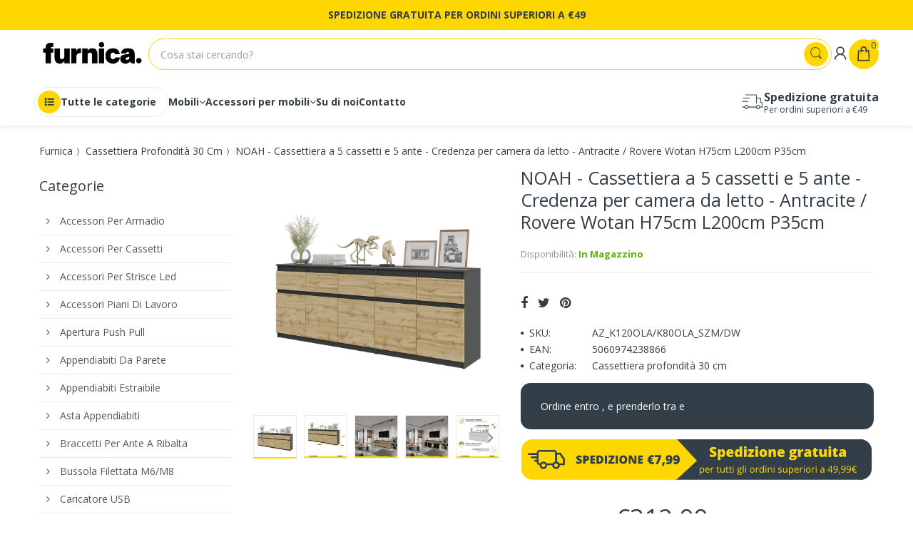

--- FILE ---
content_type: text/javascript
request_url: https://widgets.trustedshops.com/js/X05C2E46E5F45D8A8E8586D23C06D19EE.js
body_size: 1230
content:
((e,t)=>{const a={shopInfo:{tsId:"X05C2E46E5F45D8A8E8586D23C06D19EE",name:"furnica.it",url:"furnica.it",language:"it",targetMarket:"ITA",ratingVariant:"WIDGET",eTrustedIds:{accountId:"acc-7dc0a722-5c9c-45e6-b400-b9cbd40d1430",channelId:"chl-6b349eb4-ac36-4e0b-8ed5-2ec836b5db03"},buyerProtection:{certificateType:"CLASSIC",certificateState:"PRODUCTION",mainProtectionCurrency:"EUR",classicProtectionAmount:2500,maxProtectionDuration:30,firstCertified:"2025-08-27 00:00:00"},reviewSystem:{rating:{averageRating:3.19,averageRatingCount:16,overallRatingCount:16,distribution:{oneStar:5,twoStars:3,threeStars:0,fourStars:0,fiveStars:8}},reviews:[{average:1,rawChangeDate:"2025-12-26T06:56:43.000Z",changeDate:"26/12/2025",transactionDate:"15/12/2025"},{average:5,rawChangeDate:"2025-12-21T19:00:40.000Z",changeDate:"21/12/2025",transactionDate:"11/12/2025"},{average:2,rawChangeDate:"2025-12-13T14:38:44.000Z",changeDate:"13/12/2025",transactionDate:"20/11/2025"}]},features:["MARS_REVIEWS","MARS_EVENTS","DISABLE_REVIEWREQUEST_SENDING","MARS_QUESTIONNAIRE","MARS_PUBLIC_QUESTIONNAIRE","GUARANTEE_RECOG_CLASSIC_INTEGRATION","PRODUCT_REVIEWS","REVIEWS_AUTO_COLLECTION"],consentManagementType:"OFF",urls:{profileUrl:"https://www.trstd.com/it-it/reviews/furnica-it",profileUrlLegalSection:"https://www.trstd.com/it-it/reviews/furnica-it#legal-info",reviewLegalUrl:"https://help.etrusted.com/hc/it/articles/23970864566162"},contractStartDate:"2025-08-27 00:00:00",shopkeeper:{name:"WOODLER Sp. z o. o.",street:"ul. Andrzeja Mielęckiego 10/503",country:"PL",city:"Katowice",zip:"40-013"},displayVariant:"full",variant:"full",twoLetterCountryCode:"IT"},"process.env":{STAGE:"prod"},externalConfig:{trustbadgeScriptUrl:"https://widgets.trustedshops.com/assets/trustbadge.js",cdnDomain:"widgets.trustedshops.com"},elementIdSuffix:"-98e3dadd90eb493088abdc5597a70810",buildTimestamp:"2026-01-24T05:56:14.478Z",buildStage:"prod"},r=a=>{const{trustbadgeScriptUrl:r}=a.externalConfig;let i=t.querySelector(`script[src="${r}"]`);i&&t.body.removeChild(i),i=t.createElement("script"),i.src=r,i.charset="utf-8",i.setAttribute("data-type","trustbadge-business-logic"),i.onerror=()=>{throw new Error(`The Trustbadge script could not be loaded from ${r}. Have you maybe selected an invalid TSID?`)},i.onload=()=>{e.trustbadge?.load(a)},t.body.appendChild(i)};"complete"===t.readyState?r(a):e.addEventListener("load",(()=>{r(a)}))})(window,document);

--- FILE ---
content_type: image/svg+xml
request_url: https://cdn.shopify.com/s/files/1/0355/4217/1779/files/it-shipping.svg?v=1607353599
body_size: 12519
content:
<?xml version="1.0" encoding="UTF-8"?>
<svg xmlns="http://www.w3.org/2000/svg" xmlns:xlink="http://www.w3.org/1999/xlink" width="371.25pt" height="42.75pt" viewBox="0 0 371.25 42.75" version="1.2">
<defs>
<g>
<symbol overflow="visible" id="glyph0-0">
<path style="stroke:none;" d="M 1.015625 -8.5 L 5.90625 -8.5 L 5.90625 0 L 1.015625 0 Z M 1.625 -0.609375 L 5.296875 -0.609375 L 5.296875 -7.890625 L 1.625 -7.890625 Z M 1.625 -0.609375 "/>
</symbol>
<symbol overflow="visible" id="glyph0-1">
<path style="stroke:none;" d=""/>
</symbol>
<symbol overflow="visible" id="glyph0-2">
<path style="stroke:none;" d="M 6.46875 -2.578125 C 6.46875 -2.054688 6.332031 -1.585938 6.0625 -1.171875 C 5.800781 -0.765625 5.414062 -0.445312 4.90625 -0.21875 C 4.40625 0 3.816406 0.109375 3.140625 0.109375 C 2.578125 0.109375 2.101562 0.0703125 1.71875 0 C 1.332031 -0.0820312 0.929688 -0.222656 0.515625 -0.421875 L 0.515625 -2.46875 C 0.960938 -2.238281 1.421875 -2.0625 1.890625 -1.9375 C 2.359375 -1.8125 2.789062 -1.75 3.1875 -1.75 C 3.53125 -1.75 3.78125 -1.804688 3.9375 -1.921875 C 4.101562 -2.046875 4.1875 -2.203125 4.1875 -2.390625 C 4.1875 -2.503906 4.148438 -2.601562 4.078125 -2.6875 C 4.015625 -2.769531 3.910156 -2.859375 3.765625 -2.953125 C 3.628906 -3.046875 3.253906 -3.226562 2.640625 -3.5 C 2.085938 -3.75 1.671875 -3.992188 1.390625 -4.234375 C 1.117188 -4.472656 0.914062 -4.742188 0.78125 -5.046875 C 0.644531 -5.347656 0.578125 -5.710938 0.578125 -6.140625 C 0.578125 -6.921875 0.863281 -7.53125 1.4375 -7.96875 C 2.007812 -8.40625 2.789062 -8.625 3.78125 -8.625 C 4.664062 -8.625 5.5625 -8.421875 6.46875 -8.015625 L 5.765625 -6.234375 C 4.972656 -6.597656 4.289062 -6.78125 3.71875 -6.78125 C 3.414062 -6.78125 3.195312 -6.726562 3.0625 -6.625 C 2.925781 -6.519531 2.859375 -6.390625 2.859375 -6.234375 C 2.859375 -6.066406 2.941406 -5.914062 3.109375 -5.78125 C 3.285156 -5.65625 3.753906 -5.414062 4.515625 -5.0625 C 5.253906 -4.738281 5.765625 -4.382812 6.046875 -4 C 6.328125 -3.625 6.46875 -3.148438 6.46875 -2.578125 Z M 6.46875 -2.578125 "/>
</symbol>
<symbol overflow="visible" id="glyph0-3">
<path style="stroke:none;" d="M 7.09375 -5.796875 C 7.09375 -4.847656 6.8125 -4.113281 6.25 -3.59375 C 5.6875 -3.070312 4.890625 -2.8125 3.859375 -2.8125 L 3.21875 -2.8125 L 3.21875 0 L 0.921875 0 L 0.921875 -8.5 L 3.859375 -8.5 C 4.929688 -8.5 5.738281 -8.265625 6.28125 -7.796875 C 6.820312 -7.328125 7.09375 -6.660156 7.09375 -5.796875 Z M 3.21875 -4.6875 L 3.640625 -4.6875 C 3.984375 -4.6875 4.253906 -4.78125 4.453125 -4.96875 C 4.660156 -5.164062 4.765625 -5.4375 4.765625 -5.78125 C 4.765625 -6.351562 4.445312 -6.640625 3.8125 -6.640625 L 3.21875 -6.640625 Z M 3.21875 -4.6875 "/>
</symbol>
<symbol overflow="visible" id="glyph0-4">
<path style="stroke:none;" d="M 5.96875 0 L 0.921875 0 L 0.921875 -8.5 L 5.96875 -8.5 L 5.96875 -6.65625 L 3.21875 -6.65625 L 3.21875 -5.3125 L 5.765625 -5.3125 L 5.765625 -3.46875 L 3.21875 -3.46875 L 3.21875 -1.875 L 5.96875 -1.875 Z M 5.96875 0 "/>
</symbol>
<symbol overflow="visible" id="glyph0-5">
<path style="stroke:none;" d="M 8.140625 -4.4375 C 8.140625 -3.007812 7.75 -1.910156 6.96875 -1.140625 C 6.1875 -0.378906 5.085938 0 3.671875 0 L 0.921875 0 L 0.921875 -8.5 L 3.859375 -8.5 C 5.222656 -8.5 6.273438 -8.148438 7.015625 -7.453125 C 7.765625 -6.753906 8.140625 -5.75 8.140625 -4.4375 Z M 5.75 -4.34375 C 5.75 -5.125 5.59375 -5.703125 5.28125 -6.078125 C 4.976562 -6.453125 4.515625 -6.640625 3.890625 -6.640625 L 3.21875 -6.640625 L 3.21875 -1.890625 L 3.71875 -1.890625 C 4.414062 -1.890625 4.925781 -2.085938 5.25 -2.484375 C 5.582031 -2.890625 5.75 -3.507812 5.75 -4.34375 Z M 5.75 -4.34375 "/>
</symbol>
<symbol overflow="visible" id="glyph0-6">
<path style="stroke:none;" d="M 0.921875 0 L 0.921875 -8.5 L 3.21875 -8.5 L 3.21875 0 Z M 0.921875 0 "/>
</symbol>
<symbol overflow="visible" id="glyph0-7">
<path style="stroke:none;" d="M 6.96875 0 L 0.359375 0 L 0.359375 -1.421875 L 4.03125 -6.640625 L 0.4375 -6.640625 L 0.4375 -8.5 L 6.890625 -8.5 L 6.890625 -7.09375 L 3.203125 -1.859375 L 6.96875 -1.859375 Z M 6.96875 0 "/>
</symbol>
<symbol overflow="visible" id="glyph0-8">
<path style="stroke:none;" d="M 8.875 -4.265625 C 8.875 -2.828125 8.519531 -1.738281 7.8125 -1 C 7.113281 -0.257812 6.085938 0.109375 4.734375 0.109375 C 3.398438 0.109375 2.378906 -0.257812 1.671875 -1 C 0.960938 -1.75 0.609375 -2.835938 0.609375 -4.265625 C 0.609375 -5.679688 0.960938 -6.765625 1.671875 -7.515625 C 2.378906 -8.265625 3.40625 -8.640625 4.75 -8.640625 C 6.101562 -8.640625 7.128906 -8.265625 7.828125 -7.515625 C 8.523438 -6.773438 8.875 -5.691406 8.875 -4.265625 Z M 3.015625 -4.265625 C 3.015625 -2.617188 3.585938 -1.796875 4.734375 -1.796875 C 5.316406 -1.796875 5.75 -1.992188 6.03125 -2.390625 C 6.3125 -2.796875 6.453125 -3.421875 6.453125 -4.265625 C 6.453125 -5.109375 6.304688 -5.734375 6.015625 -6.140625 C 5.734375 -6.546875 5.3125 -6.75 4.75 -6.75 C 3.59375 -6.75 3.015625 -5.921875 3.015625 -4.265625 Z M 3.015625 -4.265625 "/>
</symbol>
<symbol overflow="visible" id="glyph0-9">
<path style="stroke:none;" d="M 9.015625 0 L 6 0 L 2.890625 -5.984375 L 2.84375 -5.984375 C 2.914062 -5.046875 2.953125 -4.328125 2.953125 -3.828125 L 2.953125 0 L 0.921875 0 L 0.921875 -8.5 L 3.921875 -8.5 L 7.015625 -2.59375 L 7.046875 -2.59375 C 6.992188 -3.445312 6.96875 -4.132812 6.96875 -4.65625 L 6.96875 -8.5 L 9.015625 -8.5 Z M 9.015625 0 "/>
</symbol>
<symbol overflow="visible" id="glyph1-0">
<path style="stroke:none;" d="M 1.109375 -9.359375 L 6.5 -9.359375 L 6.5 0 L 1.109375 0 Z M 1.78125 -0.671875 L 5.828125 -0.671875 L 5.828125 -8.6875 L 1.78125 -8.6875 Z M 1.78125 -0.671875 "/>
</symbol>
<symbol overflow="visible" id="glyph1-1">
<path style="stroke:none;" d="M 5.3125 -7.421875 C 4.832031 -7.421875 4.460938 -7.304688 4.203125 -7.078125 C 3.953125 -6.847656 3.800781 -6.546875 3.75 -6.171875 L 5.921875 -6.171875 L 5.921875 -4.859375 L 3.65625 -4.859375 L 3.640625 -4.671875 L 3.640625 -4.578125 L 3.65625 -4.296875 L 5.484375 -4.296875 L 5.484375 -2.984375 L 3.796875 -2.984375 C 3.941406 -2.285156 4.5 -1.9375 5.46875 -1.9375 C 6.082031 -1.9375 6.648438 -2.054688 7.171875 -2.296875 L 7.171875 -0.21875 C 6.734375 0.0078125 6.113281 0.125 5.3125 0.125 C 4.226562 0.125 3.347656 -0.140625 2.671875 -0.671875 C 1.992188 -1.210938 1.550781 -1.984375 1.34375 -2.984375 L 0.359375 -2.984375 L 0.359375 -4.296875 L 1.171875 -4.296875 L 1.171875 -4.859375 L 0.359375 -4.859375 L 0.359375 -6.171875 L 1.296875 -6.171875 C 1.515625 -7.253906 1.96875 -8.078125 2.65625 -8.640625 C 3.34375 -9.210938 4.226562 -9.5 5.3125 -9.5 C 6.070312 -9.5 6.816406 -9.332031 7.546875 -9 L 6.78125 -7.09375 C 6.269531 -7.3125 5.78125 -7.421875 5.3125 -7.421875 Z M 5.3125 -7.421875 "/>
</symbol>
<symbol overflow="visible" id="glyph1-2">
<path style="stroke:none;" d="M 1.34375 0 L 4.546875 -7.25 L 0.5 -7.25 L 0.5 -9.34375 L 7.25 -9.34375 L 7.25 -7.859375 L 3.953125 0 Z M 1.34375 0 "/>
</symbol>
<symbol overflow="visible" id="glyph1-3">
<path style="stroke:none;" d="M 3.1875 -1.90625 L 3.28125 -1.765625 C 2.863281 -0.140625 2.488281 1.054688 2.15625 1.828125 L 0.359375 1.828125 C 0.484375 1.234375 0.609375 0.570312 0.734375 -0.15625 C 0.859375 -0.882812 0.945312 -1.46875 1 -1.90625 Z M 3.1875 -1.90625 "/>
</symbol>
<symbol overflow="visible" id="glyph1-4">
<path style="stroke:none;" d="M 7.25 -5.078125 C 7.25 -3.242188 6.851562 -1.914062 6.0625 -1.09375 C 5.28125 -0.28125 4.019531 0.125 2.28125 0.125 C 1.707031 0.125 1.269531 0.101562 0.96875 0.0625 L 0.96875 -1.9375 C 1.34375 -1.875 1.710938 -1.84375 2.078125 -1.84375 C 2.984375 -1.84375 3.679688 -2.023438 4.171875 -2.390625 C 4.660156 -2.765625 4.925781 -3.359375 4.96875 -4.171875 L 4.890625 -4.171875 C 4.722656 -3.859375 4.554688 -3.632812 4.390625 -3.5 C 4.234375 -3.363281 4.035156 -3.257812 3.796875 -3.1875 C 3.566406 -3.113281 3.273438 -3.078125 2.921875 -3.078125 C 2.109375 -3.078125 1.472656 -3.347656 1.015625 -3.890625 C 0.566406 -4.429688 0.34375 -5.175781 0.34375 -6.125 C 0.34375 -7.164062 0.632812 -7.976562 1.21875 -8.5625 C 1.8125 -9.15625 2.625 -9.453125 3.65625 -9.453125 C 4.800781 -9.453125 5.6875 -9.070312 6.3125 -8.3125 C 6.9375 -7.550781 7.25 -6.472656 7.25 -5.078125 Z M 3.71875 -7.4375 C 3.445312 -7.4375 3.222656 -7.332031 3.046875 -7.125 C 2.878906 -6.925781 2.796875 -6.609375 2.796875 -6.171875 C 2.796875 -5.816406 2.867188 -5.535156 3.015625 -5.328125 C 3.160156 -5.117188 3.390625 -5.015625 3.703125 -5.015625 C 3.972656 -5.015625 4.210938 -5.113281 4.421875 -5.3125 C 4.628906 -5.519531 4.734375 -5.765625 4.734375 -6.046875 C 4.734375 -6.421875 4.632812 -6.742188 4.4375 -7.015625 C 4.25 -7.296875 4.007812 -7.4375 3.71875 -7.4375 Z M 3.71875 -7.4375 "/>
</symbol>
<symbol overflow="visible" id="glyph2-0">
<path style="stroke:none;" d="M 1.21875 -10.28125 L 7.140625 -10.28125 L 7.140625 0 L 1.21875 0 Z M 1.96875 -0.734375 L 6.40625 -0.734375 L 6.40625 -9.546875 L 1.96875 -9.546875 Z M 1.96875 -0.734375 "/>
</symbol>
<symbol overflow="visible" id="glyph2-1">
<path style="stroke:none;" d="M 7.84375 -3.125 C 7.84375 -2.488281 7.675781 -1.921875 7.34375 -1.421875 C 7.019531 -0.929688 6.550781 -0.546875 5.9375 -0.265625 C 5.332031 0.00390625 4.625 0.140625 3.8125 0.140625 C 3.125 0.140625 2.546875 0.09375 2.078125 0 C 1.617188 -0.09375 1.140625 -0.257812 0.640625 -0.5 L 0.640625 -2.984375 C 1.160156 -2.710938 1.707031 -2.5 2.28125 -2.34375 C 2.851562 -2.195312 3.378906 -2.125 3.859375 -2.125 C 4.273438 -2.125 4.578125 -2.191406 4.765625 -2.328125 C 4.960938 -2.472656 5.0625 -2.660156 5.0625 -2.890625 C 5.0625 -3.023438 5.019531 -3.144531 4.9375 -3.25 C 4.863281 -3.351562 4.738281 -3.457031 4.5625 -3.5625 C 4.394531 -3.675781 3.941406 -3.898438 3.203125 -4.234375 C 2.523438 -4.535156 2.019531 -4.828125 1.6875 -5.109375 C 1.351562 -5.398438 1.101562 -5.726562 0.9375 -6.09375 C 0.78125 -6.46875 0.703125 -6.910156 0.703125 -7.421875 C 0.703125 -8.367188 1.046875 -9.109375 1.734375 -9.640625 C 2.421875 -10.171875 3.367188 -10.4375 4.578125 -10.4375 C 5.640625 -10.4375 6.726562 -10.1875 7.84375 -9.6875 L 6.984375 -7.546875 C 6.023438 -7.984375 5.195312 -8.203125 4.5 -8.203125 C 4.132812 -8.203125 3.867188 -8.140625 3.703125 -8.015625 C 3.535156 -7.890625 3.453125 -7.734375 3.453125 -7.546875 C 3.453125 -7.347656 3.554688 -7.164062 3.765625 -7 C 3.984375 -6.84375 4.550781 -6.554688 5.46875 -6.140625 C 6.351562 -5.734375 6.96875 -5.300781 7.3125 -4.84375 C 7.664062 -4.394531 7.84375 -3.820312 7.84375 -3.125 Z M 7.84375 -3.125 "/>
</symbol>
<symbol overflow="visible" id="glyph2-2">
<path style="stroke:none;" d="M 5.734375 0.140625 C 5.328125 0.140625 4.960938 0.0703125 4.640625 -0.0625 C 4.328125 -0.195312 4.015625 -0.4375 3.703125 -0.78125 L 3.578125 -0.78125 C 3.660156 -0.21875 3.703125 0.128906 3.703125 0.265625 L 3.703125 3.453125 L 0.953125 3.453125 L 0.953125 -7.96875 L 3.1875 -7.96875 L 3.578125 -6.953125 L 3.703125 -6.953125 C 4.210938 -7.722656 4.914062 -8.109375 5.8125 -8.109375 C 6.695312 -8.109375 7.390625 -7.742188 7.890625 -7.015625 C 8.390625 -6.285156 8.640625 -5.28125 8.640625 -4 C 8.640625 -2.71875 8.378906 -1.707031 7.859375 -0.96875 C 7.335938 -0.226562 6.628906 0.140625 5.734375 0.140625 Z M 4.8125 -5.953125 C 4.40625 -5.953125 4.117188 -5.804688 3.953125 -5.515625 C 3.796875 -5.222656 3.710938 -4.796875 3.703125 -4.234375 L 3.703125 -4.015625 C 3.703125 -3.328125 3.789062 -2.832031 3.96875 -2.53125 C 4.15625 -2.226562 4.445312 -2.078125 4.84375 -2.078125 C 5.1875 -2.078125 5.4375 -2.226562 5.59375 -2.53125 C 5.757812 -2.832031 5.84375 -3.332031 5.84375 -4.03125 C 5.84375 -4.71875 5.757812 -5.207031 5.59375 -5.5 C 5.4375 -5.800781 5.175781 -5.953125 4.8125 -5.953125 Z M 4.8125 -5.953125 "/>
</symbol>
<symbol overflow="visible" id="glyph2-3">
<path style="stroke:none;" d="M 4.796875 0.140625 C 3.472656 0.140625 2.441406 -0.210938 1.703125 -0.921875 C 0.972656 -1.628906 0.609375 -2.632812 0.609375 -3.9375 C 0.609375 -5.28125 0.945312 -6.3125 1.625 -7.03125 C 2.300781 -7.75 3.269531 -8.109375 4.53125 -8.109375 C 5.738281 -8.109375 6.664062 -7.796875 7.3125 -7.171875 C 7.96875 -6.546875 8.296875 -5.644531 8.296875 -4.46875 L 8.296875 -3.25 L 3.390625 -3.25 C 3.398438 -2.800781 3.554688 -2.445312 3.859375 -2.1875 C 4.171875 -1.9375 4.59375 -1.8125 5.125 -1.8125 C 5.613281 -1.8125 6.054688 -1.859375 6.453125 -1.953125 C 6.859375 -2.046875 7.300781 -2.203125 7.78125 -2.421875 L 7.78125 -0.4375 C 7.34375 -0.21875 6.894531 -0.0664062 6.4375 0.015625 C 5.976562 0.0976562 5.429688 0.140625 4.796875 0.140625 Z M 4.640625 -6.234375 C 4.316406 -6.234375 4.046875 -6.128906 3.828125 -5.921875 C 3.609375 -5.722656 3.476562 -5.40625 3.4375 -4.96875 L 5.796875 -4.96875 C 5.796875 -5.351562 5.6875 -5.660156 5.46875 -5.890625 C 5.257812 -6.117188 4.984375 -6.234375 4.640625 -6.234375 Z M 4.640625 -6.234375 "/>
</symbol>
<symbol overflow="visible" id="glyph2-4">
<path style="stroke:none;" d="M 3.421875 0.140625 C 2.859375 0.140625 2.363281 -0.0195312 1.9375 -0.34375 C 1.507812 -0.664062 1.179688 -1.140625 0.953125 -1.765625 C 0.722656 -2.398438 0.609375 -3.132812 0.609375 -3.96875 C 0.609375 -5.269531 0.867188 -6.285156 1.390625 -7.015625 C 1.910156 -7.742188 2.625 -8.109375 3.53125 -8.109375 C 3.976562 -8.109375 4.367188 -8.019531 4.703125 -7.84375 C 5.035156 -7.664062 5.34375 -7.363281 5.625 -6.9375 L 5.671875 -6.9375 C 5.585938 -7.5625 5.546875 -8.1875 5.546875 -8.8125 L 5.546875 -10.953125 L 8.3125 -10.953125 L 8.3125 0 L 6.234375 0 L 5.65625 -1 L 5.546875 -1 C 5.066406 -0.238281 4.359375 0.140625 3.421875 0.140625 Z M 4.546875 -2.03125 C 4.992188 -2.03125 5.304688 -2.164062 5.484375 -2.4375 C 5.660156 -2.71875 5.757812 -3.148438 5.78125 -3.734375 L 5.78125 -3.953125 C 5.78125 -4.648438 5.675781 -5.144531 5.46875 -5.4375 C 5.269531 -5.738281 4.953125 -5.890625 4.515625 -5.890625 C 4.160156 -5.890625 3.882812 -5.71875 3.6875 -5.375 C 3.488281 -5.039062 3.390625 -4.5625 3.390625 -3.9375 C 3.390625 -3.3125 3.488281 -2.835938 3.6875 -2.515625 C 3.882812 -2.191406 4.171875 -2.03125 4.546875 -2.03125 Z M 4.546875 -2.03125 "/>
</symbol>
<symbol overflow="visible" id="glyph2-5">
<path style="stroke:none;" d="M 3.71875 0 L 0.96875 0 L 0.96875 -7.96875 L 3.71875 -7.96875 Z M 0.890625 -9.953125 C 0.890625 -10.367188 1.003906 -10.675781 1.234375 -10.875 C 1.460938 -11.070312 1.832031 -11.171875 2.34375 -11.171875 C 2.851562 -11.171875 3.222656 -11.066406 3.453125 -10.859375 C 3.691406 -10.660156 3.8125 -10.359375 3.8125 -9.953125 C 3.8125 -9.148438 3.320312 -8.75 2.34375 -8.75 C 1.375 -8.75 0.890625 -9.148438 0.890625 -9.953125 Z M 0.890625 -9.953125 "/>
</symbol>
<symbol overflow="visible" id="glyph2-6">
<path style="stroke:none;" d="M 6.9375 0 L 0.34375 0 L 0.34375 -1.5625 L 3.640625 -5.859375 L 0.53125 -5.859375 L 0.53125 -7.96875 L 6.78125 -7.96875 L 6.78125 -6.265625 L 3.625 -2.109375 L 6.9375 -2.109375 Z M 6.9375 0 "/>
</symbol>
<symbol overflow="visible" id="glyph2-7">
<path style="stroke:none;" d="M 8.5625 -4 C 8.5625 -2.695312 8.207031 -1.679688 7.5 -0.953125 C 6.800781 -0.222656 5.820312 0.140625 4.5625 0.140625 C 3.351562 0.140625 2.390625 -0.226562 1.671875 -0.96875 C 0.960938 -1.71875 0.609375 -2.726562 0.609375 -4 C 0.609375 -5.300781 0.957031 -6.3125 1.65625 -7.03125 C 2.351562 -7.75 3.335938 -8.109375 4.609375 -8.109375 C 5.390625 -8.109375 6.078125 -7.941406 6.671875 -7.609375 C 7.273438 -7.273438 7.738281 -6.796875 8.0625 -6.171875 C 8.394531 -5.554688 8.5625 -4.832031 8.5625 -4 Z M 3.390625 -4 C 3.390625 -3.3125 3.484375 -2.789062 3.671875 -2.4375 C 3.859375 -2.082031 4.164062 -1.90625 4.59375 -1.90625 C 5.019531 -1.90625 5.320312 -2.082031 5.5 -2.4375 C 5.675781 -2.789062 5.765625 -3.3125 5.765625 -4 C 5.765625 -4.675781 5.671875 -5.1875 5.484375 -5.53125 C 5.304688 -5.882812 5.003906 -6.0625 4.578125 -6.0625 C 4.160156 -6.0625 3.859375 -5.890625 3.671875 -5.546875 C 3.484375 -5.203125 3.390625 -4.6875 3.390625 -4 Z M 3.390625 -4 "/>
</symbol>
<symbol overflow="visible" id="glyph2-8">
<path style="stroke:none;" d="M 5.984375 0 L 5.984375 -4.34375 C 5.984375 -4.875 5.90625 -5.273438 5.75 -5.546875 C 5.59375 -5.816406 5.347656 -5.953125 5.015625 -5.953125 C 4.546875 -5.953125 4.207031 -5.765625 4 -5.390625 C 3.800781 -5.023438 3.703125 -4.390625 3.703125 -3.484375 L 3.703125 0 L 0.953125 0 L 0.953125 -7.96875 L 3.03125 -7.96875 L 3.375 -6.984375 L 3.53125 -6.984375 C 3.769531 -7.359375 4.09375 -7.640625 4.5 -7.828125 C 4.914062 -8.015625 5.394531 -8.109375 5.9375 -8.109375 C 6.820312 -8.109375 7.507812 -7.851562 8 -7.34375 C 8.488281 -6.832031 8.734375 -6.113281 8.734375 -5.1875 L 8.734375 0 Z M 5.984375 0 "/>
</symbol>
<symbol overflow="visible" id="glyph2-9">
<path style="stroke:none;" d=""/>
</symbol>
<symbol overflow="visible" id="glyph2-10">
<path style="stroke:none;" d="M 8.46875 -7.96875 L 8.46875 -6.640625 L 7.375 -6.234375 C 7.53125 -5.960938 7.609375 -5.648438 7.609375 -5.296875 C 7.609375 -4.429688 7.304688 -3.757812 6.703125 -3.28125 C 6.097656 -2.8125 5.195312 -2.578125 4 -2.578125 C 3.707031 -2.578125 3.472656 -2.597656 3.296875 -2.640625 C 3.234375 -2.515625 3.203125 -2.398438 3.203125 -2.296875 C 3.203125 -2.160156 3.3125 -2.054688 3.53125 -1.984375 C 3.75 -1.910156 4.035156 -1.875 4.390625 -1.875 L 5.71875 -1.875 C 7.507812 -1.875 8.40625 -1.117188 8.40625 0.390625 C 8.40625 1.359375 7.988281 2.109375 7.15625 2.640625 C 6.332031 3.179688 5.171875 3.453125 3.671875 3.453125 C 2.546875 3.453125 1.675781 3.265625 1.0625 2.890625 C 0.445312 2.515625 0.140625 1.972656 0.140625 1.265625 C 0.140625 0.316406 0.726562 -0.296875 1.90625 -0.578125 C 1.664062 -0.679688 1.453125 -0.847656 1.265625 -1.078125 C 1.085938 -1.304688 1 -1.535156 1 -1.765625 C 1 -2.003906 1.066406 -2.21875 1.203125 -2.40625 C 1.335938 -2.601562 1.625 -2.832031 2.0625 -3.09375 C 1.644531 -3.28125 1.316406 -3.566406 1.078125 -3.953125 C 0.847656 -4.335938 0.734375 -4.8125 0.734375 -5.375 C 0.734375 -6.238281 1.023438 -6.910156 1.609375 -7.390625 C 2.203125 -7.867188 3.050781 -8.109375 4.15625 -8.109375 C 4.300781 -8.109375 4.550781 -8.09375 4.90625 -8.0625 C 5.257812 -8.03125 5.519531 -8 5.6875 -7.96875 Z M 2.46875 0.984375 C 2.46875 1.210938 2.585938 1.394531 2.828125 1.53125 C 3.066406 1.675781 3.394531 1.75 3.8125 1.75 C 4.46875 1.75 4.992188 1.664062 5.390625 1.5 C 5.796875 1.332031 6 1.113281 6 0.84375 C 6 0.632812 5.878906 0.488281 5.640625 0.40625 C 5.398438 0.320312 5.050781 0.28125 4.59375 0.28125 L 3.515625 0.28125 C 3.222656 0.28125 2.972656 0.347656 2.765625 0.484375 C 2.566406 0.617188 2.46875 0.785156 2.46875 0.984375 Z M 3.328125 -5.359375 C 3.328125 -4.546875 3.609375 -4.140625 4.171875 -4.140625 C 4.441406 -4.140625 4.644531 -4.238281 4.78125 -4.4375 C 4.925781 -4.632812 5 -4.9375 5 -5.34375 C 5 -6.164062 4.722656 -6.578125 4.171875 -6.578125 C 3.609375 -6.578125 3.328125 -6.171875 3.328125 -5.359375 Z M 3.328125 -5.359375 "/>
</symbol>
<symbol overflow="visible" id="glyph2-11">
<path style="stroke:none;" d="M 5.765625 -8.109375 C 6.003906 -8.109375 6.226562 -8.085938 6.4375 -8.046875 L 6.59375 -8.03125 L 6.359375 -5.4375 C 6.128906 -5.488281 5.816406 -5.515625 5.421875 -5.515625 C 4.816406 -5.515625 4.378906 -5.375 4.109375 -5.09375 C 3.835938 -4.820312 3.703125 -4.429688 3.703125 -3.921875 L 3.703125 0 L 0.953125 0 L 0.953125 -7.96875 L 3 -7.96875 L 3.421875 -6.703125 L 3.5625 -6.703125 C 3.789062 -7.117188 4.109375 -7.457031 4.515625 -7.71875 C 4.929688 -7.976562 5.347656 -8.109375 5.765625 -8.109375 Z M 5.765625 -8.109375 "/>
</symbol>
<symbol overflow="visible" id="glyph2-12">
<path style="stroke:none;" d="M 6.140625 0 L 5.625 -1.0625 L 5.5625 -1.0625 C 5.195312 -0.59375 4.820312 -0.273438 4.4375 -0.109375 C 4.050781 0.0546875 3.550781 0.140625 2.9375 0.140625 C 2.1875 0.140625 1.59375 -0.0820312 1.15625 -0.53125 C 0.726562 -0.976562 0.515625 -1.613281 0.515625 -2.4375 C 0.515625 -3.28125 0.8125 -3.910156 1.40625 -4.328125 C 2 -4.742188 2.851562 -4.976562 3.96875 -5.03125 L 5.296875 -5.078125 L 5.296875 -5.1875 C 5.296875 -5.84375 4.972656 -6.171875 4.328125 -6.171875 C 3.742188 -6.171875 3.007812 -5.972656 2.125 -5.578125 L 1.328125 -7.390625 C 2.253906 -7.867188 3.425781 -8.109375 4.84375 -8.109375 C 5.863281 -8.109375 6.648438 -7.851562 7.203125 -7.34375 C 7.765625 -6.84375 8.046875 -6.132812 8.046875 -5.21875 L 8.046875 0 Z M 4.109375 -1.796875 C 4.441406 -1.796875 4.722656 -1.898438 4.953125 -2.109375 C 5.191406 -2.328125 5.3125 -2.601562 5.3125 -2.9375 L 5.3125 -3.5625 L 4.6875 -3.53125 C 3.78125 -3.5 3.328125 -3.164062 3.328125 -2.53125 C 3.328125 -2.039062 3.585938 -1.796875 4.109375 -1.796875 Z M 4.109375 -1.796875 "/>
</symbol>
<symbol overflow="visible" id="glyph2-13">
<path style="stroke:none;" d="M 4.859375 -2.03125 C 5.222656 -2.03125 5.664062 -2.125 6.1875 -2.3125 L 6.1875 -0.296875 C 5.8125 -0.140625 5.457031 -0.03125 5.125 0.03125 C 4.789062 0.101562 4.398438 0.140625 3.953125 0.140625 C 3.023438 0.140625 2.359375 -0.0820312 1.953125 -0.53125 C 1.546875 -0.988281 1.34375 -1.6875 1.34375 -2.625 L 1.34375 -5.90625 L 0.375 -5.90625 L 0.375 -7.03125 L 1.59375 -7.890625 L 2.3125 -9.5625 L 4.109375 -9.5625 L 4.109375 -7.96875 L 6.0625 -7.96875 L 6.0625 -5.90625 L 4.109375 -5.90625 L 4.109375 -2.8125 C 4.109375 -2.289062 4.359375 -2.03125 4.859375 -2.03125 Z M 4.859375 -2.03125 "/>
</symbol>
<symbol overflow="visible" id="glyph2-14">
<path style="stroke:none;" d="M 6.625 0 L 6.28125 -0.984375 L 6.125 -0.984375 C 5.894531 -0.617188 5.570312 -0.335938 5.15625 -0.140625 C 4.75 0.046875 4.269531 0.140625 3.71875 0.140625 C 2.84375 0.140625 2.160156 -0.113281 1.671875 -0.625 C 1.179688 -1.132812 0.9375 -1.851562 0.9375 -2.78125 L 0.9375 -7.96875 L 3.6875 -7.96875 L 3.6875 -3.609375 C 3.6875 -3.085938 3.757812 -2.691406 3.90625 -2.421875 C 4.050781 -2.160156 4.296875 -2.03125 4.640625 -2.03125 C 5.109375 -2.03125 5.441406 -2.21875 5.640625 -2.59375 C 5.847656 -2.96875 5.953125 -3.597656 5.953125 -4.484375 L 5.953125 -7.96875 L 8.703125 -7.96875 L 8.703125 0 Z M 6.625 0 "/>
</symbol>
<symbol overflow="visible" id="glyph3-0">
<path style="stroke:none;" d="M 0.9375 -7.09375 L 5.015625 -7.09375 L 5.015625 0 L 0.9375 0 Z M 1.4375 -0.5 L 4.515625 -0.5 L 4.515625 -6.59375 L 1.4375 -6.59375 Z M 1.4375 -0.5 "/>
</symbol>
<symbol overflow="visible" id="glyph3-1">
<path style="stroke:none;" d="M 3.328125 0.09375 C 2.984375 0.09375 2.664062 0.03125 2.375 -0.09375 C 2.09375 -0.21875 1.851562 -0.414062 1.65625 -0.6875 L 1.59375 -0.6875 C 1.632812 -0.375 1.65625 -0.078125 1.65625 0.203125 L 1.65625 2.390625 L 0.859375 2.390625 L 0.859375 -5.3125 L 1.515625 -5.3125 L 1.625 -4.59375 L 1.65625 -4.59375 C 1.863281 -4.882812 2.101562 -5.09375 2.375 -5.21875 C 2.65625 -5.351562 2.972656 -5.421875 3.328125 -5.421875 C 4.035156 -5.421875 4.578125 -5.175781 4.953125 -4.6875 C 5.335938 -4.207031 5.53125 -3.53125 5.53125 -2.65625 C 5.53125 -1.789062 5.332031 -1.113281 4.9375 -0.625 C 4.550781 -0.144531 4.015625 0.09375 3.328125 0.09375 Z M 3.21875 -4.734375 C 2.664062 -4.734375 2.269531 -4.582031 2.03125 -4.28125 C 1.789062 -3.976562 1.664062 -3.5 1.65625 -2.84375 L 1.65625 -2.65625 C 1.65625 -1.914062 1.78125 -1.382812 2.03125 -1.0625 C 2.28125 -0.738281 2.679688 -0.578125 3.234375 -0.578125 C 3.691406 -0.578125 4.050781 -0.757812 4.3125 -1.125 C 4.570312 -1.5 4.703125 -2.015625 4.703125 -2.671875 C 4.703125 -3.335938 4.570312 -3.847656 4.3125 -4.203125 C 4.050781 -4.554688 3.6875 -4.734375 3.21875 -4.734375 Z M 3.21875 -4.734375 "/>
</symbol>
<symbol overflow="visible" id="glyph3-2">
<path style="stroke:none;" d="M 3.09375 0.09375 C 2.3125 0.09375 1.691406 -0.144531 1.234375 -0.625 C 0.785156 -1.101562 0.5625 -1.765625 0.5625 -2.609375 C 0.5625 -3.472656 0.769531 -4.15625 1.1875 -4.65625 C 1.613281 -5.164062 2.179688 -5.421875 2.890625 -5.421875 C 3.554688 -5.421875 4.082031 -5.195312 4.46875 -4.75 C 4.863281 -4.3125 5.0625 -3.734375 5.0625 -3.015625 L 5.0625 -2.515625 L 1.390625 -2.515625 C 1.410156 -1.890625 1.566406 -1.414062 1.859375 -1.09375 C 2.160156 -0.769531 2.582031 -0.609375 3.125 -0.609375 C 3.695312 -0.609375 4.265625 -0.726562 4.828125 -0.96875 L 4.828125 -0.25 C 4.546875 -0.125 4.273438 -0.0351562 4.015625 0.015625 C 3.765625 0.0664062 3.457031 0.09375 3.09375 0.09375 Z M 2.875 -4.734375 C 2.445312 -4.734375 2.109375 -4.59375 1.859375 -4.3125 C 1.609375 -4.039062 1.457031 -3.660156 1.40625 -3.171875 L 4.1875 -3.171875 C 4.1875 -3.679688 4.070312 -4.066406 3.84375 -4.328125 C 3.625 -4.597656 3.300781 -4.734375 2.875 -4.734375 Z M 2.875 -4.734375 "/>
</symbol>
<symbol overflow="visible" id="glyph3-3">
<path style="stroke:none;" d="M 3.28125 -5.421875 C 3.519531 -5.421875 3.734375 -5.398438 3.921875 -5.359375 L 3.796875 -4.609375 C 3.578125 -4.660156 3.382812 -4.6875 3.21875 -4.6875 C 2.789062 -4.6875 2.421875 -4.507812 2.109375 -4.15625 C 1.804688 -3.8125 1.65625 -3.378906 1.65625 -2.859375 L 1.65625 0 L 0.859375 0 L 0.859375 -5.3125 L 1.515625 -5.3125 L 1.609375 -4.328125 L 1.65625 -4.328125 C 1.851562 -4.679688 2.085938 -4.953125 2.359375 -5.140625 C 2.640625 -5.328125 2.945312 -5.421875 3.28125 -5.421875 Z M 3.28125 -5.421875 "/>
</symbol>
<symbol overflow="visible" id="glyph3-4">
<path style="stroke:none;" d=""/>
</symbol>
<symbol overflow="visible" id="glyph3-5">
<path style="stroke:none;" d="M 2.578125 -0.5625 C 2.710938 -0.5625 2.847656 -0.570312 2.984375 -0.59375 C 3.117188 -0.613281 3.222656 -0.640625 3.296875 -0.671875 L 3.296875 -0.046875 C 3.210938 -0.00390625 3.082031 0.0234375 2.90625 0.046875 C 2.738281 0.078125 2.585938 0.09375 2.453125 0.09375 C 1.421875 0.09375 0.90625 -0.445312 0.90625 -1.53125 L 0.90625 -4.6875 L 0.15625 -4.6875 L 0.15625 -5.078125 L 0.90625 -5.421875 L 1.25 -6.546875 L 1.71875 -6.546875 L 1.71875 -5.3125 L 3.265625 -5.3125 L 3.265625 -4.6875 L 1.71875 -4.6875 L 1.71875 -1.5625 C 1.71875 -1.238281 1.789062 -0.988281 1.9375 -0.8125 C 2.09375 -0.644531 2.304688 -0.5625 2.578125 -0.5625 Z M 2.578125 -0.5625 "/>
</symbol>
<symbol overflow="visible" id="glyph3-6">
<path style="stroke:none;" d="M 1.609375 -5.3125 L 1.609375 -1.875 C 1.609375 -1.4375 1.707031 -1.109375 1.90625 -0.890625 C 2.101562 -0.679688 2.410156 -0.578125 2.828125 -0.578125 C 3.390625 -0.578125 3.796875 -0.726562 4.046875 -1.03125 C 4.304688 -1.332031 4.4375 -1.828125 4.4375 -2.515625 L 4.4375 -5.3125 L 5.25 -5.3125 L 5.25 0 L 4.578125 0 L 4.46875 -0.71875 L 4.421875 -0.71875 C 4.253906 -0.445312 4.023438 -0.242188 3.734375 -0.109375 C 3.441406 0.0234375 3.109375 0.09375 2.734375 0.09375 C 2.085938 0.09375 1.601562 -0.0546875 1.28125 -0.359375 C 0.957031 -0.671875 0.796875 -1.164062 0.796875 -1.84375 L 0.796875 -5.3125 Z M 1.609375 -5.3125 "/>
</symbol>
<symbol overflow="visible" id="glyph3-7">
<path style="stroke:none;" d="M 1.65625 0 L 0.859375 0 L 0.859375 -5.3125 L 1.65625 -5.3125 Z M 0.78125 -6.765625 C 0.78125 -6.941406 0.828125 -7.070312 0.921875 -7.15625 C 1.015625 -7.25 1.128906 -7.296875 1.265625 -7.296875 C 1.390625 -7.296875 1.5 -7.25 1.59375 -7.15625 C 1.6875 -7.070312 1.734375 -6.941406 1.734375 -6.765625 C 1.734375 -6.578125 1.6875 -6.4375 1.59375 -6.34375 C 1.5 -6.257812 1.390625 -6.21875 1.265625 -6.21875 C 1.128906 -6.21875 1.015625 -6.257812 0.921875 -6.34375 C 0.828125 -6.4375 0.78125 -6.578125 0.78125 -6.765625 Z M 0.78125 -6.765625 "/>
</symbol>
<symbol overflow="visible" id="glyph3-8">
<path style="stroke:none;" d="M 5.203125 -5.3125 L 5.203125 -4.8125 L 4.21875 -4.6875 C 4.3125 -4.570312 4.394531 -4.421875 4.46875 -4.234375 C 4.539062 -4.054688 4.578125 -3.851562 4.578125 -3.625 C 4.578125 -3.101562 4.394531 -2.6875 4.03125 -2.375 C 3.675781 -2.070312 3.191406 -1.921875 2.578125 -1.921875 C 2.410156 -1.921875 2.257812 -1.929688 2.125 -1.953125 C 1.78125 -1.773438 1.609375 -1.546875 1.609375 -1.265625 C 1.609375 -1.117188 1.664062 -1.007812 1.78125 -0.9375 C 1.90625 -0.875 2.113281 -0.84375 2.40625 -0.84375 L 3.34375 -0.84375 C 3.925781 -0.84375 4.367188 -0.71875 4.671875 -0.46875 C 4.984375 -0.226562 5.140625 0.117188 5.140625 0.578125 C 5.140625 1.160156 4.898438 1.609375 4.421875 1.921875 C 3.953125 2.234375 3.265625 2.390625 2.359375 2.390625 C 1.660156 2.390625 1.125 2.257812 0.75 2 C 0.375 1.738281 0.1875 1.375 0.1875 0.90625 C 0.1875 0.582031 0.289062 0.300781 0.5 0.0625 C 0.707031 -0.175781 1 -0.335938 1.375 -0.421875 C 1.238281 -0.484375 1.125 -0.578125 1.03125 -0.703125 C 0.9375 -0.828125 0.890625 -0.976562 0.890625 -1.15625 C 0.890625 -1.351562 0.941406 -1.519531 1.046875 -1.65625 C 1.148438 -1.800781 1.3125 -1.945312 1.53125 -2.09375 C 1.257812 -2.195312 1.035156 -2.382812 0.859375 -2.65625 C 0.691406 -2.9375 0.609375 -3.25 0.609375 -3.59375 C 0.609375 -4.175781 0.78125 -4.625 1.125 -4.9375 C 1.476562 -5.257812 1.972656 -5.421875 2.609375 -5.421875 C 2.890625 -5.421875 3.144531 -5.382812 3.375 -5.3125 Z M 0.96875 0.890625 C 0.96875 1.179688 1.085938 1.398438 1.328125 1.546875 C 1.566406 1.691406 1.914062 1.765625 2.375 1.765625 C 3.050781 1.765625 3.550781 1.664062 3.875 1.46875 C 4.195312 1.269531 4.359375 0.992188 4.359375 0.640625 C 4.359375 0.359375 4.269531 0.160156 4.09375 0.046875 C 3.914062 -0.0664062 3.582031 -0.125 3.09375 -0.125 L 2.125 -0.125 C 1.757812 -0.125 1.472656 -0.0351562 1.265625 0.140625 C 1.066406 0.316406 0.96875 0.566406 0.96875 0.890625 Z M 1.40625 -3.609375 C 1.40625 -3.242188 1.507812 -2.960938 1.71875 -2.765625 C 1.925781 -2.578125 2.21875 -2.484375 2.59375 -2.484375 C 3.382812 -2.484375 3.78125 -2.863281 3.78125 -3.625 C 3.78125 -4.425781 3.378906 -4.828125 2.578125 -4.828125 C 2.203125 -4.828125 1.910156 -4.722656 1.703125 -4.515625 C 1.503906 -4.316406 1.40625 -4.015625 1.40625 -3.609375 Z M 1.40625 -3.609375 "/>
</symbol>
<symbol overflow="visible" id="glyph3-9">
<path style="stroke:none;" d="M 1.65625 0 L 0.859375 0 L 0.859375 -7.546875 L 1.65625 -7.546875 Z M 1.65625 0 "/>
</symbol>
<symbol overflow="visible" id="glyph3-10">
<path style="stroke:none;" d="M 5.4375 -2.65625 C 5.4375 -1.789062 5.21875 -1.113281 4.78125 -0.625 C 4.351562 -0.144531 3.753906 0.09375 2.984375 0.09375 C 2.503906 0.09375 2.078125 -0.015625 1.703125 -0.234375 C 1.335938 -0.460938 1.054688 -0.785156 0.859375 -1.203125 C 0.660156 -1.617188 0.5625 -2.101562 0.5625 -2.65625 C 0.5625 -3.53125 0.773438 -4.207031 1.203125 -4.6875 C 1.640625 -5.175781 2.242188 -5.421875 3.015625 -5.421875 C 3.753906 -5.421875 4.34375 -5.171875 4.78125 -4.671875 C 5.21875 -4.179688 5.4375 -3.507812 5.4375 -2.65625 Z M 1.390625 -2.65625 C 1.390625 -1.976562 1.523438 -1.460938 1.796875 -1.109375 C 2.066406 -0.753906 2.46875 -0.578125 3 -0.578125 C 3.53125 -0.578125 3.929688 -0.753906 4.203125 -1.109375 C 4.472656 -1.460938 4.609375 -1.976562 4.609375 -2.65625 C 4.609375 -3.332031 4.472656 -3.847656 4.203125 -4.203125 C 3.929688 -4.554688 3.523438 -4.734375 2.984375 -4.734375 C 2.460938 -4.734375 2.066406 -4.554688 1.796875 -4.203125 C 1.523438 -3.859375 1.390625 -3.34375 1.390625 -2.65625 Z M 1.390625 -2.65625 "/>
</symbol>
<symbol overflow="visible" id="glyph3-11">
<path style="stroke:none;" d="M 4.46875 -0.71875 L 4.4375 -0.71875 C 4.0625 -0.175781 3.503906 0.09375 2.765625 0.09375 C 2.066406 0.09375 1.523438 -0.140625 1.140625 -0.609375 C 0.753906 -1.085938 0.5625 -1.765625 0.5625 -2.640625 C 0.5625 -3.515625 0.753906 -4.195312 1.140625 -4.6875 C 1.523438 -5.175781 2.066406 -5.421875 2.765625 -5.421875 C 3.484375 -5.421875 4.035156 -5.15625 4.421875 -4.625 L 4.484375 -4.625 L 4.453125 -5.015625 L 4.4375 -5.390625 L 4.4375 -7.546875 L 5.234375 -7.546875 L 5.234375 0 L 4.578125 0 Z M 2.859375 -0.578125 C 3.410156 -0.578125 3.8125 -0.722656 4.0625 -1.015625 C 4.3125 -1.316406 4.4375 -1.800781 4.4375 -2.46875 L 4.4375 -2.640625 C 4.4375 -3.398438 4.304688 -3.9375 4.046875 -4.25 C 3.796875 -4.570312 3.398438 -4.734375 2.859375 -4.734375 C 2.378906 -4.734375 2.015625 -4.550781 1.765625 -4.1875 C 1.515625 -3.820312 1.390625 -3.304688 1.390625 -2.640625 C 1.390625 -1.953125 1.515625 -1.4375 1.765625 -1.09375 C 2.015625 -0.75 2.378906 -0.578125 2.859375 -0.578125 Z M 2.859375 -0.578125 "/>
</symbol>
<symbol overflow="visible" id="glyph3-12">
<path style="stroke:none;" d="M 4.5 0 L 4.5 -3.4375 C 4.5 -3.875 4.398438 -4.195312 4.203125 -4.40625 C 4.003906 -4.625 3.691406 -4.734375 3.265625 -4.734375 C 2.710938 -4.734375 2.304688 -4.582031 2.046875 -4.28125 C 1.785156 -3.976562 1.65625 -3.484375 1.65625 -2.796875 L 1.65625 0 L 0.859375 0 L 0.859375 -5.3125 L 1.515625 -5.3125 L 1.640625 -4.59375 L 1.671875 -4.59375 C 1.835938 -4.851562 2.066406 -5.054688 2.359375 -5.203125 C 2.660156 -5.347656 3 -5.421875 3.375 -5.421875 C 4.007812 -5.421875 4.488281 -5.265625 4.8125 -4.953125 C 5.132812 -4.640625 5.296875 -4.144531 5.296875 -3.46875 L 5.296875 0 Z M 4.5 0 "/>
</symbol>
<symbol overflow="visible" id="glyph3-13">
<path style="stroke:none;" d="M 4.28125 -1.453125 C 4.28125 -0.953125 4.09375 -0.566406 3.71875 -0.296875 C 3.351562 -0.0351562 2.835938 0.09375 2.171875 0.09375 C 1.472656 0.09375 0.925781 -0.015625 0.53125 -0.234375 L 0.53125 -0.984375 C 0.78125 -0.859375 1.050781 -0.753906 1.34375 -0.671875 C 1.644531 -0.597656 1.929688 -0.5625 2.203125 -0.5625 C 2.617188 -0.5625 2.941406 -0.628906 3.171875 -0.765625 C 3.398438 -0.898438 3.515625 -1.109375 3.515625 -1.390625 C 3.515625 -1.585938 3.421875 -1.757812 3.234375 -1.90625 C 3.054688 -2.0625 2.707031 -2.238281 2.1875 -2.4375 C 1.695312 -2.625 1.34375 -2.785156 1.125 -2.921875 C 0.914062 -3.054688 0.757812 -3.210938 0.65625 -3.390625 C 0.5625 -3.566406 0.515625 -3.773438 0.515625 -4.015625 C 0.515625 -4.441406 0.691406 -4.78125 1.046875 -5.03125 C 1.398438 -5.289062 1.882812 -5.421875 2.5 -5.421875 C 3.070312 -5.421875 3.628906 -5.300781 4.171875 -5.0625 L 3.890625 -4.40625 C 3.359375 -4.625 2.875 -4.734375 2.4375 -4.734375 C 2.050781 -4.734375 1.757812 -4.671875 1.5625 -4.546875 C 1.375 -4.429688 1.28125 -4.269531 1.28125 -4.0625 C 1.28125 -3.925781 1.316406 -3.804688 1.390625 -3.703125 C 1.460938 -3.597656 1.578125 -3.5 1.734375 -3.40625 C 1.898438 -3.320312 2.210938 -3.191406 2.671875 -3.015625 C 3.304688 -2.785156 3.734375 -2.554688 3.953125 -2.328125 C 4.171875 -2.097656 4.28125 -1.804688 4.28125 -1.453125 Z M 4.28125 -1.453125 "/>
</symbol>
<symbol overflow="visible" id="glyph3-14">
<path style="stroke:none;" d="M 4.125 0 L 3.96875 -0.75 L 3.921875 -0.75 C 3.660156 -0.414062 3.394531 -0.191406 3.125 -0.078125 C 2.863281 0.0351562 2.535156 0.09375 2.140625 0.09375 C 1.617188 0.09375 1.207031 -0.0390625 0.90625 -0.3125 C 0.601562 -0.582031 0.453125 -0.96875 0.453125 -1.46875 C 0.453125 -2.539062 1.3125 -3.101562 3.03125 -3.15625 L 3.9375 -3.1875 L 3.9375 -3.515625 C 3.9375 -3.929688 3.84375 -4.238281 3.65625 -4.4375 C 3.476562 -4.632812 3.191406 -4.734375 2.796875 -4.734375 C 2.359375 -4.734375 1.859375 -4.597656 1.296875 -4.328125 L 1.046875 -4.953125 C 1.316406 -5.085938 1.601562 -5.195312 1.90625 -5.28125 C 2.21875 -5.363281 2.535156 -5.40625 2.859375 -5.40625 C 3.484375 -5.40625 3.945312 -5.265625 4.25 -4.984375 C 4.5625 -4.703125 4.71875 -4.25 4.71875 -3.625 L 4.71875 0 Z M 2.3125 -0.5625 C 2.8125 -0.5625 3.203125 -0.695312 3.484375 -0.96875 C 3.773438 -1.25 3.921875 -1.640625 3.921875 -2.140625 L 3.921875 -2.609375 L 3.109375 -2.578125 C 2.472656 -2.554688 2.007812 -2.457031 1.71875 -2.28125 C 1.4375 -2.101562 1.296875 -1.828125 1.296875 -1.453125 C 1.296875 -1.171875 1.382812 -0.953125 1.5625 -0.796875 C 1.738281 -0.640625 1.988281 -0.5625 2.3125 -0.5625 Z M 2.3125 -0.5625 "/>
</symbol>
<symbol overflow="visible" id="glyph3-15">
<path style="stroke:none;" d="M 5.484375 -1.625 L 4.4375 -1.625 L 4.4375 0 L 3.65625 0 L 3.65625 -1.625 L 0.203125 -1.625 L 0.203125 -2.328125 L 3.578125 -7.140625 L 4.4375 -7.140625 L 4.4375 -2.359375 L 5.484375 -2.359375 Z M 3.65625 -2.359375 L 3.65625 -4.71875 C 3.65625 -5.1875 3.671875 -5.707031 3.703125 -6.28125 L 3.671875 -6.28125 C 3.515625 -5.976562 3.367188 -5.722656 3.234375 -5.515625 L 1.015625 -2.359375 Z M 3.65625 -2.359375 "/>
</symbol>
<symbol overflow="visible" id="glyph3-16">
<path style="stroke:none;" d="M 5.140625 -4.0625 C 5.140625 -1.289062 4.066406 0.09375 1.921875 0.09375 C 1.546875 0.09375 1.25 0.0625 1.03125 0 L 1.03125 -0.6875 C 1.289062 -0.601562 1.585938 -0.5625 1.921875 -0.5625 C 2.691406 -0.5625 3.273438 -0.800781 3.671875 -1.28125 C 4.066406 -1.769531 4.285156 -2.507812 4.328125 -3.5 L 4.265625 -3.5 C 4.085938 -3.226562 3.847656 -3.019531 3.546875 -2.875 C 3.253906 -2.738281 2.925781 -2.671875 2.5625 -2.671875 C 1.9375 -2.671875 1.4375 -2.859375 1.0625 -3.234375 C 0.695312 -3.609375 0.515625 -4.132812 0.515625 -4.8125 C 0.515625 -5.550781 0.71875 -6.132812 1.125 -6.5625 C 1.539062 -6.988281 2.085938 -7.203125 2.765625 -7.203125 C 3.242188 -7.203125 3.660156 -7.078125 4.015625 -6.828125 C 4.378906 -6.578125 4.65625 -6.210938 4.84375 -5.734375 C 5.039062 -5.265625 5.140625 -4.707031 5.140625 -4.0625 Z M 2.765625 -6.5 C 2.296875 -6.5 1.9375 -6.347656 1.6875 -6.046875 C 1.4375 -5.753906 1.3125 -5.34375 1.3125 -4.8125 C 1.3125 -4.351562 1.425781 -3.988281 1.65625 -3.71875 C 1.894531 -3.445312 2.25 -3.3125 2.71875 -3.3125 C 3.007812 -3.3125 3.28125 -3.367188 3.53125 -3.484375 C 3.78125 -3.609375 3.972656 -3.773438 4.109375 -3.984375 C 4.253906 -4.191406 4.328125 -4.410156 4.328125 -4.640625 C 4.328125 -4.972656 4.257812 -5.285156 4.125 -5.578125 C 4 -5.867188 3.816406 -6.09375 3.578125 -6.25 C 3.335938 -6.414062 3.066406 -6.5 2.765625 -6.5 Z M 2.765625 -6.5 "/>
</symbol>
<symbol overflow="visible" id="glyph3-17">
<path style="stroke:none;" d="M 1.703125 -1.15625 L 1.765625 -1.046875 C 1.679688 -0.722656 1.5625 -0.347656 1.40625 0.078125 C 1.25 0.515625 1.082031 0.914062 0.90625 1.28125 L 0.3125 1.28125 C 0.394531 0.945312 0.488281 0.53125 0.59375 0.03125 C 0.695312 -0.457031 0.769531 -0.851562 0.8125 -1.15625 Z M 1.703125 -1.15625 "/>
</symbol>
<symbol overflow="visible" id="glyph3-18">
<path style="stroke:none;" d="M 3.859375 -6.46875 C 2.828125 -6.46875 2.179688 -5.816406 1.921875 -4.515625 L 4.40625 -4.515625 L 4.40625 -3.890625 L 1.859375 -3.890625 L 1.84375 -3.609375 L 1.84375 -3.296875 L 1.859375 -3.078125 L 4.109375 -3.078125 L 4.109375 -2.453125 L 1.9375 -2.453125 C 2.050781 -1.867188 2.269531 -1.414062 2.59375 -1.09375 C 2.925781 -0.78125 3.367188 -0.625 3.921875 -0.625 C 4.429688 -0.625 4.929688 -0.734375 5.421875 -0.953125 L 5.421875 -0.21875 C 4.953125 -0.0078125 4.441406 0.09375 3.890625 0.09375 C 3.117188 0.09375 2.5 -0.117188 2.03125 -0.546875 C 1.5625 -0.984375 1.253906 -1.617188 1.109375 -2.453125 L 0.3125 -2.453125 L 0.3125 -3.078125 L 1.046875 -3.078125 L 1.03125 -3.28125 L 1.03125 -3.5 L 1.046875 -3.890625 L 0.3125 -3.890625 L 0.3125 -4.515625 L 1.09375 -4.515625 C 1.226562 -5.359375 1.53125 -6.015625 2 -6.484375 C 2.46875 -6.960938 3.085938 -7.203125 3.859375 -7.203125 C 4.503906 -7.203125 5.097656 -7.039062 5.640625 -6.71875 L 5.28125 -6.046875 C 4.75 -6.328125 4.273438 -6.46875 3.859375 -6.46875 Z M 3.859375 -6.46875 "/>
</symbol>
</g>
<clipPath id="clip1">
  <path d="M 0.707031 0 L 369.796875 0 L 369.796875 42.5 L 0.707031 42.5 Z M 0.707031 0 "/>
</clipPath>
<clipPath id="clip2">
  <path d="M 284 11 L 369.796875 11 L 369.796875 30 L 284 30 Z M 284 11 "/>
</clipPath>
<clipPath id="clip3">
  <path d="M 162 0 L 361 0 L 361 42.5 L 162 42.5 Z M 162 0 "/>
</clipPath>
<clipPath id="clip4">
  <path d="M 0.707031 0 L 24 0 L 24 24 L 0.707031 24 Z M 0.707031 0 "/>
</clipPath>
<clipPath id="clip5">
  <path d="M 0.707031 19 L 24 19 L 24 42.5 L 0.707031 42.5 Z M 0.707031 19 "/>
</clipPath>
<clipPath id="clip6">
  <path d="M 0.707031 11 L 80 11 L 80 30 L 0.707031 30 Z M 0.707031 11 "/>
</clipPath>
<clipPath id="clip7">
  <path d="M 12 0 L 163 0 L 163 42.5 L 12 42.5 Z M 12 0 "/>
</clipPath>
<clipPath id="clip8">
  <path d="M 133 0 L 186 0 L 186 42.5 L 133 42.5 Z M 133 0 "/>
</clipPath>
<clipPath id="clip9">
  <path d="M 7.695312 11.117188 L 46.46875 11.117188 L 46.46875 31.25 L 7.695312 31.25 Z M 7.695312 11.117188 "/>
</clipPath>
<clipPath id="clip10">
  <path d="M 346 19 L 369.796875 19 L 369.796875 42.5 L 346 42.5 Z M 346 19 "/>
</clipPath>
<clipPath id="clip11">
  <path d="M 346 0 L 369.796875 0 L 369.796875 23 L 346 23 Z M 346 0 "/>
</clipPath>
</defs>
<g id="surface1">
<g clip-path="url(#clip1)" clip-rule="nonzero">
<path style=" stroke:none;fill-rule:nonzero;fill:rgb(100%,100%,100%);fill-opacity:1;" d="M 0.707031 0 L 369.796875 0 L 369.796875 42.5 L 0.707031 42.5 Z M 0.707031 0 "/>
<path style=" stroke:none;fill-rule:nonzero;fill:rgb(100%,100%,100%);fill-opacity:1;" d="M 0.707031 0 L 369.796875 0 L 369.796875 42.5 L 0.707031 42.5 Z M 0.707031 0 "/>
</g>
<g clip-path="url(#clip2)" clip-rule="nonzero">
<path style=" stroke:none;fill-rule:nonzero;fill:rgb(19.999695%,24.708557%,28.239441%);fill-opacity:1;" d="M 368.339844 29.796875 L 285.347656 29.796875 C 284.941406 29.796875 284.605469 29.460938 284.605469 29.050781 L 284.605469 11.863281 C 284.605469 11.453125 284.941406 11.117188 285.347656 11.117188 L 368.339844 11.117188 C 368.75 11.117188 369.082031 11.453125 369.082031 11.863281 L 369.082031 29.050781 C 369.082031 29.460938 368.75 29.796875 368.339844 29.796875 Z M 368.339844 29.796875 "/>
</g>
<g clip-path="url(#clip3)" clip-rule="nonzero">
<path style=" stroke:none;fill-rule:nonzero;fill:rgb(19.999695%,24.708557%,28.239441%);fill-opacity:1;" d="M 359.300781 47.414062 L 163.605469 47.414062 C 163.195312 47.414062 162.859375 47.082031 162.859375 46.667969 L 162.859375 -6.277344 C 162.859375 -6.6875 163.195312 -7.023438 163.605469 -7.023438 L 359.300781 -7.023438 C 359.710938 -7.023438 360.042969 -6.6875 360.042969 -6.277344 L 360.042969 46.667969 C 360.042969 47.082031 359.710938 47.414062 359.300781 47.414062 Z M 359.300781 47.414062 "/>
</g>
<g clip-path="url(#clip4)" clip-rule="nonzero">
<path style=" stroke:none;fill-rule:nonzero;fill:rgb(100%,84.309387%,0%);fill-opacity:1;" d="M 12.304688 0 C 11.542969 0 10.789062 0.0742188 10.042969 0.222656 C 9.296875 0.371094 8.570312 0.589844 7.867188 0.882812 C 7.164062 1.175781 6.496094 1.53125 5.863281 1.953125 C 5.226562 2.378906 4.640625 2.859375 4.105469 3.398438 C 3.566406 3.9375 3.085938 4.523438 2.660156 5.15625 C 2.238281 5.789062 1.882812 6.457031 1.589844 7.160156 C 1.296875 7.863281 1.078125 8.589844 0.929688 9.335938 C 0.78125 10.085938 0.707031 10.839844 0.707031 11.601562 C 0.707031 12.363281 0.78125 13.117188 0.929688 13.863281 C 1.078125 14.609375 1.296875 15.335938 1.589844 16.039062 C 1.882812 16.742188 2.238281 17.410156 2.660156 18.042969 C 3.085938 18.679688 3.566406 19.265625 4.105469 19.800781 C 4.640625 20.339844 5.226562 20.820312 5.863281 21.246094 C 6.496094 21.667969 7.164062 22.027344 7.867188 22.316406 C 8.570312 22.609375 9.296875 22.828125 10.042969 22.976562 C 10.789062 23.125 11.542969 23.199219 12.304688 23.199219 C 13.066406 23.199219 13.824219 23.125 14.570312 22.976562 C 15.316406 22.828125 16.042969 22.609375 16.746094 22.316406 C 17.449219 22.027344 18.117188 21.667969 18.75 21.246094 C 19.382812 20.820312 19.96875 20.339844 20.507812 19.800781 C 21.046875 19.265625 21.527344 18.679688 21.953125 18.042969 C 22.375 17.410156 22.730469 16.742188 23.023438 16.039062 C 23.316406 15.335938 23.535156 14.609375 23.683594 13.863281 C 23.832031 13.117188 23.90625 12.363281 23.90625 11.601562 C 23.90625 10.839844 23.832031 10.085938 23.683594 9.335938 C 23.535156 8.589844 23.316406 7.863281 23.023438 7.160156 C 22.730469 6.457031 22.375 5.789062 21.953125 5.15625 C 21.527344 4.523438 21.046875 3.9375 20.507812 3.398438 C 19.96875 2.859375 19.382812 2.378906 18.75 1.953125 C 18.117188 1.53125 17.449219 1.175781 16.746094 0.882812 C 16.042969 0.589844 15.316406 0.371094 14.570312 0.222656 C 13.824219 0.0742188 13.066406 0 12.304688 0 Z M 12.304688 0 "/>
</g>
<g clip-path="url(#clip5)" clip-rule="nonzero">
<path style=" stroke:none;fill-rule:nonzero;fill:rgb(100%,84.309387%,0%);fill-opacity:1;" d="M 12.304688 19.300781 C 11.542969 19.300781 10.789062 19.375 10.042969 19.523438 C 9.296875 19.671875 8.570312 19.894531 7.867188 20.183594 C 7.164062 20.476562 6.496094 20.832031 5.863281 21.257812 C 5.226562 21.679688 4.640625 22.160156 4.105469 22.699219 C 3.566406 23.238281 3.085938 23.824219 2.660156 24.457031 C 2.238281 25.089844 1.882812 25.757812 1.589844 26.460938 C 1.296875 27.164062 1.078125 27.890625 0.929688 28.636719 C 0.78125 29.386719 0.707031 30.140625 0.707031 30.902344 C 0.707031 31.664062 0.78125 32.417969 0.929688 33.164062 C 1.078125 33.910156 1.296875 34.636719 1.589844 35.339844 C 1.882812 36.042969 2.238281 36.710938 2.660156 37.347656 C 3.085938 37.980469 3.566406 38.566406 4.105469 39.105469 C 4.640625 39.640625 5.226562 40.125 5.863281 40.546875 C 6.496094 40.96875 7.164062 41.328125 7.867188 41.617188 C 8.570312 41.910156 9.296875 42.128906 10.042969 42.277344 C 10.789062 42.425781 11.542969 42.5 12.304688 42.5 C 13.066406 42.5 13.824219 42.425781 14.570312 42.277344 C 15.316406 42.128906 16.042969 41.910156 16.746094 41.617188 C 17.449219 41.328125 18.117188 40.96875 18.75 40.546875 C 19.382812 40.125 19.96875 39.640625 20.507812 39.105469 C 21.046875 38.566406 21.527344 37.980469 21.953125 37.347656 C 22.375 36.710938 22.730469 36.042969 23.023438 35.339844 C 23.316406 34.636719 23.535156 33.910156 23.683594 33.164062 C 23.832031 32.417969 23.90625 31.664062 23.90625 30.902344 C 23.90625 30.140625 23.832031 29.386719 23.683594 28.636719 C 23.535156 27.890625 23.316406 27.164062 23.023438 26.460938 C 22.730469 25.757812 22.375 25.089844 21.953125 24.457031 C 21.527344 23.824219 21.046875 23.238281 20.507812 22.699219 C 19.96875 22.160156 19.382812 21.679688 18.75 21.257812 C 18.117188 20.832031 17.449219 20.476562 16.746094 20.183594 C 16.042969 19.894531 15.316406 19.671875 14.570312 19.523438 C 13.824219 19.375 13.066406 19.300781 12.304688 19.300781 Z M 12.304688 19.300781 "/>
</g>
<g clip-path="url(#clip6)" clip-rule="nonzero">
<path style=" stroke:none;fill-rule:nonzero;fill:rgb(100%,84.309387%,0%);fill-opacity:1;" d="M -4.503906 11.070312 L 78.421875 11.070312 C 78.832031 11.070312 79.164062 11.40625 79.164062 11.816406 L 79.164062 28.910156 C 79.164062 29.320312 78.832031 29.652344 78.421875 29.652344 L -4.503906 29.652344 C -4.914062 29.652344 -5.246094 29.320312 -5.246094 28.910156 L -5.246094 11.816406 C -5.246094 11.40625 -4.914062 11.070312 -4.503906 11.070312 Z M -4.503906 11.070312 "/>
</g>
<g clip-path="url(#clip7)" clip-rule="nonzero">
<path style=" stroke:none;fill-rule:nonzero;fill:rgb(100%,84.309387%,0%);fill-opacity:1;" d="M 12.84375 -14.894531 L 162.09375 -14.894531 C 162.503906 -14.894531 162.839844 -14.5625 162.839844 -14.152344 L 162.839844 46.554688 C 162.839844 46.964844 162.503906 47.296875 162.09375 47.296875 L 12.84375 47.296875 C 12.433594 47.296875 12.097656 46.964844 12.097656 46.554688 L 12.097656 -14.152344 C 12.097656 -14.5625 12.433594 -14.894531 12.84375 -14.894531 Z M 12.84375 -14.894531 "/>
</g>
<g clip-path="url(#clip8)" clip-rule="nonzero">
<path style=" stroke:none;fill-rule:nonzero;fill:rgb(100%,84.309387%,0%);fill-opacity:1;" d="M 160.445312 -4.285156 L 185.296875 22.558594 L 158.457031 47.410156 L 133.601562 20.566406 Z M 160.445312 -4.285156 "/>
</g>
<g clip-path="url(#clip9)" clip-rule="nonzero">
<path style=" stroke:none;fill-rule:nonzero;fill:rgb(19.999695%,24.708557%,28.239441%);fill-opacity:1;" d="M 46.292969 20.296875 L 42.371094 14.542969 C 42.1875 14.277344 41.882812 14.117188 41.554688 14.117188 L 38.160156 14.117188 C 38.042969 12.46875 36.65625 11.164062 34.960938 11.164062 L 20.066406 11.164062 C 18.296875 11.164062 16.855469 12.589844 16.855469 14.339844 L 16.855469 14.464844 L 7.691406 14.464844 L 7.691406 16.410156 L 16.855469 16.410156 L 16.855469 18.015625 L 10.785156 18.015625 L 10.785156 19.960938 L 16.855469 19.960938 L 16.855469 21.566406 L 14.25 21.566406 L 14.25 23.511719 L 16.855469 23.511719 L 16.855469 24.039062 C 16.855469 25.753906 18.238281 27.152344 19.957031 27.210938 C 19.953125 27.246094 19.949219 27.28125 19.949219 27.316406 C 19.949219 29.476562 21.726562 31.234375 23.914062 31.234375 C 26.097656 31.234375 27.875 29.476562 27.875 27.316406 C 27.875 27.285156 27.871094 27.25 27.871094 27.214844 L 33.234375 27.214844 C 33.230469 27.25 33.226562 27.28125 33.226562 27.316406 C 33.226562 29.476562 35.003906 31.234375 37.1875 31.234375 C 39.375 31.234375 41.152344 29.476562 41.152344 27.316406 C 41.152344 27.285156 41.148438 27.25 41.148438 27.214844 L 45.480469 27.214844 C 46.023438 27.214844 46.460938 26.78125 46.460938 26.242188 L 46.460938 20.84375 C 46.460938 20.648438 46.402344 20.460938 46.292969 20.296875 Z M 23.914062 29.289062 C 22.8125 29.289062 21.917969 28.40625 21.917969 27.316406 C 21.917969 26.226562 22.8125 25.34375 23.914062 25.34375 C 25.011719 25.34375 25.910156 26.226562 25.910156 27.316406 C 25.910156 28.40625 25.011719 29.289062 23.914062 29.289062 Z M 27.285156 25.269531 C 26.585938 24.148438 25.339844 23.398438 23.914062 23.398438 C 22.488281 23.398438 21.238281 24.148438 20.539062 25.269531 L 20.066406 25.269531 C 19.382812 25.269531 18.824219 24.71875 18.824219 24.039062 L 18.824219 14.339844 C 18.824219 13.660156 19.382812 13.109375 20.066406 13.109375 L 34.960938 13.109375 C 35.648438 13.109375 36.207031 13.660156 36.207031 14.339844 L 36.207031 23.523438 C 35.199219 23.78125 34.347656 24.417969 33.816406 25.269531 Z M 37.1875 29.289062 C 36.089844 29.289062 35.195312 28.40625 35.195312 27.316406 C 35.195312 26.226562 36.089844 25.34375 37.1875 25.34375 C 38.289062 25.34375 39.183594 26.226562 39.183594 27.316406 C 39.183594 28.40625 38.289062 29.289062 37.1875 29.289062 Z M 44.496094 25.269531 L 40.5625 25.269531 C 40.035156 24.425781 39.199219 23.792969 38.207031 23.535156 L 38.207031 16.0625 L 41.03125 16.0625 L 44.496094 21.140625 Z M 44.496094 25.269531 "/>
</g>
<g style="fill:rgb(19.999695%,24.708557%,28.239441%);fill-opacity:1;">
  <use xlink:href="#glyph0-1" x="54.808882" y="25.620507"/>
</g>
<g style="fill:rgb(19.999695%,24.708557%,28.239441%);fill-opacity:1;">
  <use xlink:href="#glyph0-2" x="57.900707" y="25.620507"/>
</g>
<g style="fill:rgb(19.999695%,24.708557%,28.239441%);fill-opacity:1;">
  <use xlink:href="#glyph0-3" x="64.773686" y="25.620507"/>
</g>
<g style="fill:rgb(19.999695%,24.708557%,28.239441%);fill-opacity:1;">
  <use xlink:href="#glyph0-4" x="72.297911" y="25.620507"/>
</g>
<g style="fill:rgb(19.999695%,24.708557%,28.239441%);fill-opacity:1;">
  <use xlink:href="#glyph0-5" x="78.833637" y="25.620507"/>
</g>
<g style="fill:rgb(19.999695%,24.708557%,28.239441%);fill-opacity:1;">
  <use xlink:href="#glyph0-6" x="87.573136" y="25.620507"/>
</g>
<g style="fill:rgb(19.999695%,24.708557%,28.239441%);fill-opacity:1;">
  <use xlink:href="#glyph0-7" x="91.719019" y="25.620507"/>
</g>
<g style="fill:rgb(19.999695%,24.708557%,28.239441%);fill-opacity:1;">
  <use xlink:href="#glyph0-6" x="98.993213" y="25.620507"/>
</g>
<g style="fill:rgb(19.999695%,24.708557%,28.239441%);fill-opacity:1;">
  <use xlink:href="#glyph0-8" x="103.139096" y="25.620507"/>
</g>
<g style="fill:rgb(19.999695%,24.708557%,28.239441%);fill-opacity:1;">
  <use xlink:href="#glyph0-9" x="112.628691" y="25.620507"/>
</g>
<g style="fill:rgb(19.999695%,24.708557%,28.239441%);fill-opacity:1;">
  <use xlink:href="#glyph0-4" x="122.560204" y="25.620507"/>
</g>
<g style="fill:rgb(19.999695%,24.708557%,28.239441%);fill-opacity:1;">
  <use xlink:href="#glyph1-1" x="132.898321" y="26.081322"/>
</g>
<g style="fill:rgb(19.999695%,24.708557%,28.239441%);fill-opacity:1;">
  <use xlink:href="#glyph1-2" x="140.575601" y="26.081322"/>
</g>
<g style="fill:rgb(19.999695%,24.708557%,28.239441%);fill-opacity:1;">
  <use xlink:href="#glyph1-3" x="148.252881" y="26.081322"/>
</g>
<g style="fill:rgb(19.999695%,24.708557%,28.239441%);fill-opacity:1;">
  <use xlink:href="#glyph1-4" x="152.302647" y="26.081322"/>
</g>
<g style="fill:rgb(19.999695%,24.708557%,28.239441%);fill-opacity:1;">
  <use xlink:href="#glyph1-4" x="159.979927" y="26.081322"/>
</g>
<g style="fill:rgb(100%,84.309387%,0%);fill-opacity:1;">
  <use xlink:href="#glyph2-1" x="198.031009" y="18.534689"/>
</g>
<g style="fill:rgb(100%,84.309387%,0%);fill-opacity:1;">
  <use xlink:href="#glyph2-2" x="206.345035" y="18.534689"/>
</g>
<g style="fill:rgb(100%,84.309387%,0%);fill-opacity:1;">
  <use xlink:href="#glyph2-3" x="215.608632" y="18.534689"/>
</g>
<g style="fill:rgb(100%,84.309387%,0%);fill-opacity:1;">
  <use xlink:href="#glyph2-4" x="224.513503" y="18.534689"/>
</g>
<g style="fill:rgb(100%,84.309387%,0%);fill-opacity:1;">
  <use xlink:href="#glyph2-5" x="233.777101" y="18.534689"/>
</g>
<g style="fill:rgb(100%,84.309387%,0%);fill-opacity:1;">
  <use xlink:href="#glyph2-6" x="238.461653" y="18.534689"/>
</g>
<g style="fill:rgb(100%,84.309387%,0%);fill-opacity:1;">
  <use xlink:href="#glyph2-5" x="245.762803" y="18.534689"/>
</g>
<g style="fill:rgb(100%,84.309387%,0%);fill-opacity:1;">
  <use xlink:href="#glyph2-7" x="250.447356" y="18.534689"/>
</g>
<g style="fill:rgb(100%,84.309387%,0%);fill-opacity:1;">
  <use xlink:href="#glyph2-8" x="259.626547" y="18.534689"/>
</g>
<g style="fill:rgb(100%,84.309387%,0%);fill-opacity:1;">
  <use xlink:href="#glyph2-3" x="269.277007" y="18.534689"/>
</g>
<g style="fill:rgb(100%,84.309387%,0%);fill-opacity:1;">
  <use xlink:href="#glyph2-9" x="278.181878" y="18.534689"/>
</g>
<g style="fill:rgb(100%,84.309387%,0%);fill-opacity:1;">
  <use xlink:href="#glyph2-10" x="281.923893" y="18.534689"/>
</g>
<g style="fill:rgb(100%,84.309387%,0%);fill-opacity:1;">
  <use xlink:href="#glyph2-11" x="290.652917" y="18.534689"/>
</g>
<g style="fill:rgb(100%,84.309387%,0%);fill-opacity:1;">
  <use xlink:href="#glyph2-12" x="297.412459" y="18.534689"/>
</g>
<g style="fill:rgb(100%,84.309387%,0%);fill-opacity:1;">
  <use xlink:href="#glyph2-13" x="306.387669" y="18.534689"/>
</g>
<g style="fill:rgb(100%,84.309387%,0%);fill-opacity:1;">
  <use xlink:href="#glyph2-14" x="313.013568" y="18.534689"/>
</g>
<g style="fill:rgb(100%,84.309387%,0%);fill-opacity:1;">
  <use xlink:href="#glyph2-5" x="322.664028" y="18.534689"/>
</g>
<g style="fill:rgb(100%,84.309387%,0%);fill-opacity:1;">
  <use xlink:href="#glyph2-13" x="327.348581" y="18.534689"/>
</g>
<g style="fill:rgb(100%,84.309387%,0%);fill-opacity:1;">
  <use xlink:href="#glyph2-12" x="333.97448" y="18.534689"/>
</g>
<g clip-path="url(#clip10)" clip-rule="nonzero">
<path style=" stroke:none;fill-rule:nonzero;fill:rgb(19.999695%,24.708557%,28.239441%);fill-opacity:1;" d="M 357.554688 19.507812 C 356.800781 19.507812 356.054688 19.582031 355.3125 19.730469 C 354.574219 19.878906 353.855469 20.09375 353.15625 20.382812 C 352.460938 20.671875 351.796875 21.027344 351.167969 21.445312 C 350.542969 21.867188 349.960938 22.34375 349.425781 22.875 C 348.894531 23.410156 348.417969 23.992188 347.996094 24.617188 C 347.578125 25.246094 347.222656 25.910156 346.933594 26.605469 C 346.644531 27.304688 346.429688 28.023438 346.28125 28.761719 C 346.132812 29.503906 346.058594 30.25 346.058594 31.003906 C 346.058594 31.761719 346.132812 32.507812 346.28125 33.246094 C 346.429688 33.988281 346.644531 34.707031 346.933594 35.40625 C 347.222656 36.101562 347.578125 36.765625 347.996094 37.390625 C 348.417969 38.019531 348.894531 38.601562 349.425781 39.132812 C 349.960938 39.667969 350.542969 40.144531 351.167969 40.5625 C 351.796875 40.984375 352.460938 41.335938 353.15625 41.625 C 353.855469 41.914062 354.574219 42.132812 355.3125 42.28125 C 356.054688 42.429688 356.800781 42.5 357.554688 42.5 C 358.3125 42.5 359.058594 42.429688 359.800781 42.28125 C 360.539062 42.132812 361.257812 41.914062 361.957031 41.625 C 362.652344 41.335938 363.316406 40.984375 363.941406 40.5625 C 364.570312 40.144531 365.152344 39.667969 365.683594 39.132812 C 366.21875 38.601562 366.695312 38.019531 367.113281 37.390625 C 367.535156 36.765625 367.886719 36.101562 368.175781 35.40625 C 368.464844 34.707031 368.683594 33.988281 368.832031 33.246094 C 368.980469 32.507812 369.050781 31.761719 369.050781 31.003906 C 369.050781 30.25 368.980469 29.503906 368.832031 28.761719 C 368.683594 28.023438 368.464844 27.304688 368.175781 26.605469 C 367.886719 25.910156 367.535156 25.246094 367.113281 24.617188 C 366.695312 23.992188 366.21875 23.410156 365.683594 22.875 C 365.152344 22.34375 364.570312 21.867188 363.941406 21.445312 C 363.316406 21.027344 362.652344 20.671875 361.957031 20.382812 C 361.257812 20.09375 360.539062 19.878906 359.800781 19.730469 C 359.058594 19.582031 358.3125 19.507812 357.554688 19.507812 Z M 357.554688 19.507812 "/>
</g>
<g clip-path="url(#clip11)" clip-rule="nonzero">
<path style=" stroke:none;fill-rule:nonzero;fill:rgb(19.999695%,24.708557%,28.239441%);fill-opacity:1;" d="M 357.554688 0 C 356.800781 0 356.054688 0.0742188 355.3125 0.222656 C 354.574219 0.367188 353.855469 0.585938 353.15625 0.875 C 352.460938 1.164062 351.796875 1.519531 351.167969 1.9375 C 350.542969 2.355469 349.960938 2.832031 349.425781 3.367188 C 348.894531 3.902344 348.417969 4.480469 347.996094 5.109375 C 347.578125 5.738281 347.222656 6.398438 346.933594 7.097656 C 346.644531 7.792969 346.429688 8.511719 346.28125 9.253906 C 346.132812 9.992188 346.058594 10.742188 346.058594 11.496094 C 346.058594 12.25 346.132812 13 346.28125 13.738281 C 346.429688 14.480469 346.644531 15.199219 346.933594 15.894531 C 347.222656 16.59375 347.578125 17.253906 347.996094 17.882812 C 348.417969 18.511719 348.894531 19.089844 349.425781 19.625 C 349.960938 20.160156 350.542969 20.636719 351.167969 21.054688 C 351.796875 21.472656 352.460938 21.828125 353.15625 22.117188 C 353.855469 22.40625 354.574219 22.625 355.3125 22.773438 C 356.054688 22.917969 356.800781 22.992188 357.554688 22.992188 C 358.3125 22.992188 359.058594 22.917969 359.800781 22.773438 C 360.539062 22.625 361.257812 22.40625 361.957031 22.117188 C 362.652344 21.828125 363.316406 21.472656 363.941406 21.054688 C 364.570312 20.636719 365.152344 20.160156 365.683594 19.625 C 366.21875 19.089844 366.695312 18.511719 367.113281 17.882812 C 367.535156 17.253906 367.886719 16.59375 368.175781 15.894531 C 368.464844 15.199219 368.683594 14.480469 368.832031 13.738281 C 368.980469 13 369.050781 12.25 369.050781 11.496094 C 369.050781 10.742188 368.980469 9.992188 368.832031 9.253906 C 368.683594 8.511719 368.464844 7.792969 368.175781 7.097656 C 367.886719 6.398438 367.535156 5.738281 367.113281 5.109375 C 366.695312 4.480469 366.21875 3.902344 365.683594 3.367188 C 365.152344 2.832031 364.570312 2.355469 363.941406 1.9375 C 363.316406 1.519531 362.652344 1.164062 361.957031 0.875 C 361.257812 0.585938 360.539062 0.367188 359.800781 0.222656 C 359.058594 0.0742188 358.3125 0 357.554688 0 Z M 357.554688 0 "/>
</g>
<g style="fill:rgb(100%,84.309387%,0%);fill-opacity:1;">
  <use xlink:href="#glyph3-1" x="187.347055" y="35.046708"/>
</g>
<g style="fill:rgb(100%,84.309387%,0%);fill-opacity:1;">
  <use xlink:href="#glyph3-2" x="193.436983" y="35.046708"/>
</g>
<g style="fill:rgb(100%,84.309387%,0%);fill-opacity:1;">
  <use xlink:href="#glyph3-3" x="199.012543" y="35.046708"/>
</g>
<g style="fill:rgb(100%,84.309387%,0%);fill-opacity:1;">
  <use xlink:href="#glyph3-4" x="203.069256" y="35.046708"/>
</g>
<g style="fill:rgb(100%,84.309387%,0%);fill-opacity:1;">
  <use xlink:href="#glyph3-5" x="205.650801" y="35.046708"/>
</g>
<g style="fill:rgb(100%,84.309387%,0%);fill-opacity:1;">
  <use xlink:href="#glyph3-6" x="209.159184" y="35.046708"/>
</g>
<g style="fill:rgb(100%,84.309387%,0%);fill-opacity:1;">
  <use xlink:href="#glyph3-5" x="215.258817" y="35.046708"/>
</g>
<g style="fill:rgb(100%,84.309387%,0%);fill-opacity:1;">
  <use xlink:href="#glyph3-5" x="218.7672" y="35.046708"/>
</g>
<g style="fill:rgb(100%,84.309387%,0%);fill-opacity:1;">
  <use xlink:href="#glyph3-7" x="222.275583" y="35.046708"/>
</g>
<g style="fill:rgb(100%,84.309387%,0%);fill-opacity:1;">
  <use xlink:href="#glyph3-4" x="224.789192" y="35.046708"/>
</g>
<g style="fill:rgb(100%,84.309387%,0%);fill-opacity:1;">
  <use xlink:href="#glyph3-8" x="227.370737" y="35.046708"/>
</g>
<g style="fill:rgb(100%,84.309387%,0%);fill-opacity:1;">
  <use xlink:href="#glyph3-9" x="232.815273" y="35.046708"/>
</g>
<g style="fill:rgb(100%,84.309387%,0%);fill-opacity:1;">
  <use xlink:href="#glyph3-7" x="235.328882" y="35.046708"/>
</g>
<g style="fill:rgb(100%,84.309387%,0%);fill-opacity:1;">
  <use xlink:href="#glyph3-4" x="237.842492" y="35.046708"/>
</g>
<g style="fill:rgb(100%,84.309387%,0%);fill-opacity:1;">
  <use xlink:href="#glyph3-10" x="240.424036" y="35.046708"/>
</g>
<g style="fill:rgb(100%,84.309387%,0%);fill-opacity:1;">
  <use xlink:href="#glyph3-3" x="246.426619" y="35.046708"/>
</g>
<g style="fill:rgb(100%,84.309387%,0%);fill-opacity:1;">
  <use xlink:href="#glyph3-11" x="250.483332" y="35.046708"/>
</g>
<g style="fill:rgb(100%,84.309387%,0%);fill-opacity:1;">
  <use xlink:href="#glyph3-7" x="256.57326" y="35.046708"/>
</g>
<g style="fill:rgb(100%,84.309387%,0%);fill-opacity:1;">
  <use xlink:href="#glyph3-12" x="259.086869" y="35.046708"/>
</g>
<g style="fill:rgb(100%,84.309387%,0%);fill-opacity:1;">
  <use xlink:href="#glyph3-7" x="265.186502" y="35.046708"/>
</g>
<g style="fill:rgb(100%,84.309387%,0%);fill-opacity:1;">
  <use xlink:href="#glyph3-4" x="267.700111" y="35.046708"/>
</g>
<g style="fill:rgb(100%,84.309387%,0%);fill-opacity:1;">
  <use xlink:href="#glyph3-13" x="270.281656" y="35.046708"/>
</g>
<g style="fill:rgb(100%,84.309387%,0%);fill-opacity:1;">
  <use xlink:href="#glyph3-6" x="275.022581" y="35.046708"/>
</g>
<g style="fill:rgb(100%,84.309387%,0%);fill-opacity:1;">
  <use xlink:href="#glyph3-1" x="281.122214" y="35.046708"/>
</g>
<g style="fill:rgb(100%,84.309387%,0%);fill-opacity:1;">
  <use xlink:href="#glyph3-2" x="287.212142" y="35.046708"/>
</g>
<g style="fill:rgb(100%,84.309387%,0%);fill-opacity:1;">
  <use xlink:href="#glyph3-3" x="292.787702" y="35.046708"/>
</g>
<g style="fill:rgb(100%,84.309387%,0%);fill-opacity:1;">
  <use xlink:href="#glyph3-7" x="296.844415" y="35.046708"/>
</g>
<g style="fill:rgb(100%,84.309387%,0%);fill-opacity:1;">
  <use xlink:href="#glyph3-10" x="299.358024" y="35.046708"/>
</g>
<g style="fill:rgb(100%,84.309387%,0%);fill-opacity:1;">
  <use xlink:href="#glyph3-3" x="305.360607" y="35.046708"/>
</g>
<g style="fill:rgb(100%,84.309387%,0%);fill-opacity:1;">
  <use xlink:href="#glyph3-7" x="309.41732" y="35.046708"/>
</g>
<g style="fill:rgb(100%,84.309387%,0%);fill-opacity:1;">
  <use xlink:href="#glyph3-4" x="311.930929" y="35.046708"/>
</g>
<g style="fill:rgb(100%,84.309387%,0%);fill-opacity:1;">
  <use xlink:href="#glyph3-14" x="314.512474" y="35.046708"/>
</g>
<g style="fill:rgb(100%,84.309387%,0%);fill-opacity:1;">
  <use xlink:href="#glyph3-4" x="320.039509" y="35.046708"/>
</g>
<g style="fill:rgb(100%,84.309387%,0%);fill-opacity:1;">
  <use xlink:href="#glyph3-15" x="322.621053" y="35.046708"/>
</g>
<g style="fill:rgb(100%,84.309387%,0%);fill-opacity:1;">
  <use xlink:href="#glyph3-16" x="328.303369" y="35.046708"/>
</g>
<g style="fill:rgb(100%,84.309387%,0%);fill-opacity:1;">
  <use xlink:href="#glyph3-17" x="333.985684" y="35.046708"/>
</g>
<g style="fill:rgb(100%,84.309387%,0%);fill-opacity:1;">
  <use xlink:href="#glyph3-16" x="336.421653" y="35.046708"/>
</g>
<g style="fill:rgb(100%,84.309387%,0%);fill-opacity:1;">
  <use xlink:href="#glyph3-16" x="342.103969" y="35.046708"/>
</g>
<g style="fill:rgb(100%,84.309387%,0%);fill-opacity:1;">
  <use xlink:href="#glyph3-18" x="347.786284" y="35.046708"/>
</g>
</g>
</svg>


--- FILE ---
content_type: image/svg+xml
request_url: https://cdn.shopify.com/s/files/1/1229/2234/files/Pay_with_KLARNA_250_x_50_IT.svg?v=1686736722
body_size: 16064
content:
<svg xmlns="http://www.w3.org/2000/svg" xmlns:xlink="http://www.w3.org/1999/xlink" width="250" zoomAndPan="magnify" viewBox="0 0 187.5 37.5" height="50" preserveAspectRatio="xMidYMid meet" version="1.0"><defs><g/><clipPath id="cbeef2cf70"><path d="M 0.988281 0 L 186.019531 0 L 186.019531 37.007812 L 0.988281 37.007812 Z M 0.988281 0 " clip-rule="nonzero"/></clipPath><clipPath id="ac03f11083"><path d="M 124 6 L 182.976562 6 L 182.976562 29 L 124 29 Z M 124 6 " clip-rule="nonzero"/></clipPath><image x="0" y="0" width="393" xlink:href="[data-uri]" id="77d813dffd" height="156" preserveAspectRatio="xMidYMid meet"/></defs><g clip-path="url(#cbeef2cf70)"><path fill="#ffffff" d="M 0.988281 0 L 186.511719 0 L 186.511719 43.785156 L 0.988281 43.785156 Z M 0.988281 0 " fill-opacity="1" fill-rule="nonzero"/><path fill="#ffffff" d="M 0.988281 0 L 186.511719 0 L 186.511719 37.105469 L 0.988281 37.105469 Z M 0.988281 0 " fill-opacity="1" fill-rule="nonzero"/><path fill="#ffffff" d="M 0.988281 0 L 186.511719 0 L 186.511719 37.105469 L 0.988281 37.105469 Z M 0.988281 0 " fill-opacity="1" fill-rule="nonzero"/></g><g clip-path="url(#ac03f11083)"><g transform="matrix(0.151065, 0, 0, 0.152227, 123.609727, 5.627191)"><image x="0" y="0" width="393" xlink:href="[data-uri]" height="156" preserveAspectRatio="xMidYMid meet"/></g></g><g fill="#000000" fill-opacity="1"><g transform="translate(49.177248, 14.916505)"><g><path d="M 3.828125 0 L 3.5625 -1 L 1.84375 -1 L 1.578125 0 L 0 0 L 1.734375 -5.3125 L 3.640625 -5.3125 L 5.390625 0 Z M 3.265625 -2.171875 L 3.03125 -3.03125 C 2.976562 -3.226562 2.914062 -3.476562 2.84375 -3.78125 C 2.769531 -4.09375 2.71875 -4.316406 2.6875 -4.453125 C 2.664062 -4.328125 2.625 -4.117188 2.5625 -3.828125 C 2.5 -3.546875 2.359375 -2.992188 2.140625 -2.171875 Z M 3.265625 -2.171875 "/></g></g><g transform="translate(54.565864, 14.916505)"><g><path d="M 2.359375 0.078125 C 1.691406 0.078125 1.179688 -0.101562 0.828125 -0.46875 C 0.484375 -0.832031 0.3125 -1.351562 0.3125 -2.03125 C 0.3125 -2.71875 0.5 -3.242188 0.875 -3.609375 C 1.25 -3.984375 1.78125 -4.171875 2.46875 -4.171875 C 2.945312 -4.171875 3.394531 -4.066406 3.8125 -3.859375 L 3.40625 -2.8125 C 3.226562 -2.894531 3.066406 -2.957031 2.921875 -3 C 2.773438 -3.039062 2.625 -3.0625 2.46875 -3.0625 C 2.238281 -3.0625 2.0625 -2.972656 1.9375 -2.796875 C 1.8125 -2.617188 1.75 -2.367188 1.75 -2.046875 C 1.75 -1.378906 1.992188 -1.046875 2.484375 -1.046875 C 2.898438 -1.046875 3.296875 -1.171875 3.671875 -1.421875 L 3.671875 -0.296875 C 3.304688 -0.046875 2.867188 0.078125 2.359375 0.078125 Z M 2.359375 0.078125 "/></g></g><g transform="translate(58.566558, 14.916505)"><g><path d="M 1.78125 0.078125 C 1.320312 0.078125 0.960938 -0.109375 0.703125 -0.484375 C 0.441406 -0.867188 0.3125 -1.390625 0.3125 -2.046875 C 0.3125 -2.710938 0.441406 -3.234375 0.703125 -3.609375 C 0.972656 -3.984375 1.34375 -4.171875 1.8125 -4.171875 C 2.300781 -4.171875 2.671875 -3.976562 2.921875 -3.59375 L 2.953125 -3.59375 L 3.0625 -4.109375 L 4.28125 -4.109375 L 4.28125 1.78125 L 2.859375 1.78125 L 2.859375 0.078125 C 2.859375 -0.00390625 2.875 -0.203125 2.90625 -0.515625 L 2.859375 -0.515625 C 2.628906 -0.117188 2.269531 0.078125 1.78125 0.078125 Z M 2.359375 -1.03125 C 2.578125 -1.03125 2.734375 -1.09375 2.828125 -1.21875 C 2.921875 -1.351562 2.96875 -1.582031 2.96875 -1.90625 L 2.96875 -2.0625 C 2.96875 -2.425781 2.914062 -2.6875 2.8125 -2.84375 C 2.71875 -3 2.5625 -3.078125 2.34375 -3.078125 C 1.945312 -3.078125 1.75 -2.726562 1.75 -2.03125 C 1.75 -1.664062 1.796875 -1.40625 1.890625 -1.25 C 1.992188 -1.101562 2.148438 -1.03125 2.359375 -1.03125 Z M 2.359375 -1.03125 "/></g></g><g transform="translate(63.339125, 14.916505)"><g><path d="M 3.40625 0 L 3.234375 -0.515625 L 3.15625 -0.515625 C 3.03125 -0.328125 2.863281 -0.179688 2.65625 -0.078125 C 2.445312 0.0234375 2.195312 0.078125 1.90625 0.078125 C 1.457031 0.078125 1.109375 -0.0507812 0.859375 -0.3125 C 0.609375 -0.582031 0.484375 -0.957031 0.484375 -1.4375 L 0.484375 -4.109375 L 1.90625 -4.109375 L 1.90625 -1.859375 C 1.90625 -1.585938 1.941406 -1.382812 2.015625 -1.25 C 2.085938 -1.113281 2.210938 -1.046875 2.390625 -1.046875 C 2.628906 -1.046875 2.800781 -1.140625 2.90625 -1.328125 C 3.007812 -1.523438 3.0625 -1.851562 3.0625 -2.3125 L 3.0625 -4.109375 L 4.484375 -4.109375 L 4.484375 0 Z M 3.40625 0 "/></g></g><g transform="translate(68.311002, 14.916505)"><g><path d="M 1.90625 0 L 0.5 0 L 0.5 -4.109375 L 1.90625 -4.109375 Z M 0.453125 -5.125 C 0.453125 -5.34375 0.507812 -5.503906 0.625 -5.609375 C 0.75 -5.710938 0.941406 -5.765625 1.203125 -5.765625 C 1.472656 -5.765625 1.664062 -5.707031 1.78125 -5.59375 C 1.90625 -5.488281 1.96875 -5.332031 1.96875 -5.125 C 1.96875 -4.707031 1.710938 -4.5 1.203125 -4.5 C 0.703125 -4.5 0.453125 -4.707031 0.453125 -5.125 Z M 0.453125 -5.125 "/></g></g><g transform="translate(70.724465, 14.916505)"><g><path d="M 3.65625 -1.265625 C 3.65625 -0.828125 3.503906 -0.492188 3.203125 -0.265625 C 2.910156 -0.0351562 2.484375 0.078125 1.921875 0.078125 C 1.617188 0.078125 1.351562 0.0546875 1.125 0.015625 C 0.90625 -0.015625 0.675781 -0.0703125 0.4375 -0.15625 L 0.4375 -1.296875 C 0.65625 -1.191406 0.894531 -1.109375 1.15625 -1.046875 C 1.414062 -0.984375 1.648438 -0.953125 1.859375 -0.953125 C 2.171875 -0.953125 2.328125 -1.023438 2.328125 -1.171875 C 2.328125 -1.242188 2.28125 -1.304688 2.1875 -1.359375 C 2.101562 -1.421875 1.859375 -1.53125 1.453125 -1.6875 C 1.066406 -1.84375 0.800781 -2.019531 0.65625 -2.21875 C 0.507812 -2.414062 0.4375 -2.664062 0.4375 -2.96875 C 0.4375 -3.351562 0.582031 -3.648438 0.875 -3.859375 C 1.164062 -4.066406 1.582031 -4.171875 2.125 -4.171875 C 2.394531 -4.171875 2.648438 -4.140625 2.890625 -4.078125 C 3.128906 -4.023438 3.375 -3.941406 3.625 -3.828125 L 3.25 -2.921875 C 3.050781 -3.003906 2.847656 -3.070312 2.640625 -3.125 C 2.429688 -3.1875 2.257812 -3.21875 2.125 -3.21875 C 1.894531 -3.21875 1.78125 -3.160156 1.78125 -3.046875 C 1.78125 -2.984375 1.820312 -2.925781 1.90625 -2.875 C 1.988281 -2.820312 2.222656 -2.71875 2.609375 -2.5625 C 2.890625 -2.445312 3.097656 -2.332031 3.234375 -2.21875 C 3.378906 -2.101562 3.484375 -1.96875 3.546875 -1.8125 C 3.617188 -1.664062 3.65625 -1.484375 3.65625 -1.265625 Z M 3.65625 -1.265625 "/></g></g><g transform="translate(74.681673, 14.916505)"><g><path d="M 2.5 -1.046875 C 2.6875 -1.046875 2.914062 -1.09375 3.1875 -1.1875 L 3.1875 -0.15625 C 3 -0.0703125 2.816406 -0.015625 2.640625 0.015625 C 2.460938 0.0546875 2.257812 0.078125 2.03125 0.078125 C 1.550781 0.078125 1.207031 -0.0351562 1 -0.265625 C 0.789062 -0.503906 0.6875 -0.867188 0.6875 -1.359375 L 0.6875 -3.046875 L 0.1875 -3.046875 L 0.1875 -3.625 L 0.828125 -4.0625 L 1.1875 -4.921875 L 2.109375 -4.921875 L 2.109375 -4.109375 L 3.125 -4.109375 L 3.125 -3.046875 L 2.109375 -3.046875 L 2.109375 -1.453125 C 2.109375 -1.179688 2.238281 -1.046875 2.5 -1.046875 Z M 2.5 -1.046875 "/></g></g><g transform="translate(78.095309, 14.916505)"><g><path d="M 3.171875 0 L 2.890625 -0.546875 L 2.859375 -0.546875 C 2.671875 -0.304688 2.476562 -0.140625 2.28125 -0.046875 C 2.082031 0.0351562 1.828125 0.078125 1.515625 0.078125 C 1.128906 0.078125 0.820312 -0.0351562 0.59375 -0.265625 C 0.375 -0.503906 0.265625 -0.832031 0.265625 -1.25 C 0.265625 -1.6875 0.414062 -2.007812 0.71875 -2.21875 C 1.03125 -2.4375 1.472656 -2.5625 2.046875 -2.59375 L 2.734375 -2.609375 L 2.734375 -2.671875 C 2.734375 -3.003906 2.566406 -3.171875 2.234375 -3.171875 C 1.929688 -3.171875 1.550781 -3.070312 1.09375 -2.875 L 0.6875 -3.8125 C 1.164062 -4.050781 1.769531 -4.171875 2.5 -4.171875 C 3.019531 -4.171875 3.425781 -4.039062 3.71875 -3.78125 C 4.007812 -3.519531 4.15625 -3.15625 4.15625 -2.6875 L 4.15625 0 Z M 2.109375 -0.921875 C 2.285156 -0.921875 2.429688 -0.972656 2.546875 -1.078125 C 2.671875 -1.191406 2.734375 -1.335938 2.734375 -1.515625 L 2.734375 -1.828125 L 2.40625 -1.8125 C 1.945312 -1.800781 1.71875 -1.628906 1.71875 -1.296875 C 1.71875 -1.046875 1.847656 -0.921875 2.109375 -0.921875 Z M 2.109375 -0.921875 "/></g></g><g transform="translate(82.719299, 14.916505)"><g/></g><g transform="translate(84.64717, 14.916505)"><g><path d="M 4.40625 -2.0625 C 4.40625 -1.382812 4.222656 -0.859375 3.859375 -0.484375 C 3.503906 -0.109375 3.003906 0.078125 2.359375 0.078125 C 1.734375 0.078125 1.234375 -0.113281 0.859375 -0.5 C 0.492188 -0.882812 0.3125 -1.40625 0.3125 -2.0625 C 0.3125 -2.726562 0.488281 -3.242188 0.84375 -3.609375 C 1.207031 -3.984375 1.71875 -4.171875 2.375 -4.171875 C 2.78125 -4.171875 3.132812 -4.082031 3.4375 -3.90625 C 3.75 -3.738281 3.988281 -3.492188 4.15625 -3.171875 C 4.320312 -2.859375 4.40625 -2.488281 4.40625 -2.0625 Z M 1.75 -2.0625 C 1.75 -1.707031 1.796875 -1.4375 1.890625 -1.25 C 1.984375 -1.070312 2.140625 -0.984375 2.359375 -0.984375 C 2.585938 -0.984375 2.742188 -1.070312 2.828125 -1.25 C 2.921875 -1.4375 2.96875 -1.707031 2.96875 -2.0625 C 2.96875 -2.414062 2.921875 -2.679688 2.828125 -2.859375 C 2.734375 -3.035156 2.578125 -3.125 2.359375 -3.125 C 2.140625 -3.125 1.984375 -3.035156 1.890625 -2.859375 C 1.796875 -2.679688 1.75 -2.414062 1.75 -2.0625 Z M 1.75 -2.0625 "/></g></g><g transform="translate(89.376252, 14.916505)"><g><path d="M 2.96875 -4.171875 C 3.09375 -4.171875 3.207031 -4.164062 3.3125 -4.15625 L 3.40625 -4.140625 L 3.265625 -2.796875 C 3.148438 -2.828125 2.992188 -2.84375 2.796875 -2.84375 C 2.484375 -2.84375 2.253906 -2.769531 2.109375 -2.625 C 1.972656 -2.488281 1.90625 -2.285156 1.90625 -2.015625 L 1.90625 0 L 0.484375 0 L 0.484375 -4.109375 L 1.546875 -4.109375 L 1.765625 -3.453125 L 1.828125 -3.453125 C 1.953125 -3.671875 2.117188 -3.84375 2.328125 -3.96875 C 2.535156 -4.101562 2.75 -4.171875 2.96875 -4.171875 Z M 2.96875 -4.171875 "/></g></g><g transform="translate(92.85874, 14.916505)"><g><path d="M 3.171875 0 L 2.890625 -0.546875 L 2.859375 -0.546875 C 2.671875 -0.304688 2.476562 -0.140625 2.28125 -0.046875 C 2.082031 0.0351562 1.828125 0.078125 1.515625 0.078125 C 1.128906 0.078125 0.820312 -0.0351562 0.59375 -0.265625 C 0.375 -0.503906 0.265625 -0.832031 0.265625 -1.25 C 0.265625 -1.6875 0.414062 -2.007812 0.71875 -2.21875 C 1.03125 -2.4375 1.472656 -2.5625 2.046875 -2.59375 L 2.734375 -2.609375 L 2.734375 -2.671875 C 2.734375 -3.003906 2.566406 -3.171875 2.234375 -3.171875 C 1.929688 -3.171875 1.550781 -3.070312 1.09375 -2.875 L 0.6875 -3.8125 C 1.164062 -4.050781 1.769531 -4.171875 2.5 -4.171875 C 3.019531 -4.171875 3.425781 -4.039062 3.71875 -3.78125 C 4.007812 -3.519531 4.15625 -3.15625 4.15625 -2.6875 L 4.15625 0 Z M 2.109375 -0.921875 C 2.285156 -0.921875 2.429688 -0.972656 2.546875 -1.078125 C 2.671875 -1.191406 2.734375 -1.335938 2.734375 -1.515625 L 2.734375 -1.828125 L 2.40625 -1.8125 C 1.945312 -1.800781 1.71875 -1.628906 1.71875 -1.296875 C 1.71875 -1.046875 1.847656 -0.921875 2.109375 -0.921875 Z M 2.109375 -0.921875 "/></g></g><g transform="translate(97.482731, 14.916505)"><g><path d="M 0.3125 -0.609375 C 0.3125 -0.828125 0.375 -0.992188 0.5 -1.109375 C 0.632812 -1.234375 0.828125 -1.296875 1.078125 -1.296875 C 1.316406 -1.296875 1.5 -1.234375 1.625 -1.109375 C 1.757812 -0.992188 1.828125 -0.828125 1.828125 -0.609375 C 1.828125 -0.390625 1.757812 -0.21875 1.625 -0.09375 C 1.5 0.03125 1.316406 0.09375 1.078125 0.09375 C 0.835938 0.09375 0.648438 0.0351562 0.515625 -0.078125 C 0.378906 -0.203125 0.3125 -0.378906 0.3125 -0.609375 Z M 0.3125 -0.609375 "/></g></g></g><g fill="#000000" fill-opacity="1"><g transform="translate(99.620782, 14.916505)"><g/></g></g><g fill="#000000" fill-opacity="1"><g transform="translate(36.972232, 24.811942)"><g><path d="M 4.421875 -3.609375 C 4.421875 -3.015625 4.242188 -2.554688 3.890625 -2.234375 C 3.546875 -1.910156 3.050781 -1.75 2.40625 -1.75 L 2 -1.75 L 2 0 L 0.578125 0 L 0.578125 -5.296875 L 2.40625 -5.296875 C 3.070312 -5.296875 3.570312 -5.148438 3.90625 -4.859375 C 4.25 -4.566406 4.421875 -4.148438 4.421875 -3.609375 Z M 2 -2.921875 L 2.265625 -2.921875 C 2.484375 -2.921875 2.65625 -2.976562 2.78125 -3.09375 C 2.90625 -3.21875 2.96875 -3.390625 2.96875 -3.609375 C 2.96875 -3.960938 2.769531 -4.140625 2.375 -4.140625 L 2 -4.140625 Z M 2 -2.921875 "/></g></g><g transform="translate(41.661451, 24.811942)"><g><path d="M 3.171875 0 L 2.890625 -0.546875 L 2.859375 -0.546875 C 2.671875 -0.304688 2.476562 -0.140625 2.28125 -0.046875 C 2.082031 0.0351562 1.828125 0.078125 1.515625 0.078125 C 1.128906 0.078125 0.820312 -0.0351562 0.59375 -0.265625 C 0.375 -0.503906 0.265625 -0.832031 0.265625 -1.25 C 0.265625 -1.6875 0.414062 -2.007812 0.71875 -2.21875 C 1.03125 -2.4375 1.472656 -2.5625 2.046875 -2.59375 L 2.734375 -2.609375 L 2.734375 -2.671875 C 2.734375 -3.003906 2.566406 -3.171875 2.234375 -3.171875 C 1.929688 -3.171875 1.550781 -3.070312 1.09375 -2.875 L 0.6875 -3.8125 C 1.164062 -4.050781 1.769531 -4.171875 2.5 -4.171875 C 3.019531 -4.171875 3.425781 -4.039062 3.71875 -3.78125 C 4.007812 -3.519531 4.15625 -3.15625 4.15625 -2.6875 L 4.15625 0 Z M 2.109375 -0.921875 C 2.285156 -0.921875 2.429688 -0.972656 2.546875 -1.078125 C 2.671875 -1.191406 2.734375 -1.335938 2.734375 -1.515625 L 2.734375 -1.828125 L 2.40625 -1.8125 C 1.945312 -1.800781 1.71875 -1.628906 1.71875 -1.296875 C 1.71875 -1.046875 1.847656 -0.921875 2.109375 -0.921875 Z M 2.109375 -0.921875 "/></g></g><g transform="translate(46.285442, 24.811942)"><g><path d="M 4.359375 -4.109375 L 4.359375 -3.421875 L 3.796875 -3.21875 C 3.878906 -3.070312 3.921875 -2.90625 3.921875 -2.71875 C 3.921875 -2.28125 3.765625 -1.9375 3.453125 -1.6875 C 3.140625 -1.445312 2.675781 -1.328125 2.0625 -1.328125 C 1.90625 -1.328125 1.785156 -1.335938 1.703125 -1.359375 C 1.671875 -1.296875 1.65625 -1.238281 1.65625 -1.1875 C 1.65625 -1.113281 1.707031 -1.054688 1.8125 -1.015625 C 1.925781 -0.984375 2.078125 -0.96875 2.265625 -0.96875 L 2.953125 -0.96875 C 3.867188 -0.96875 4.328125 -0.578125 4.328125 0.203125 C 4.328125 0.703125 4.113281 1.085938 3.6875 1.359375 C 3.257812 1.640625 2.660156 1.78125 1.890625 1.78125 C 1.304688 1.78125 0.859375 1.679688 0.546875 1.484375 C 0.234375 1.296875 0.078125 1.019531 0.078125 0.65625 C 0.078125 0.164062 0.378906 -0.148438 0.984375 -0.296875 C 0.859375 -0.347656 0.75 -0.429688 0.65625 -0.546875 C 0.5625 -0.671875 0.515625 -0.789062 0.515625 -0.90625 C 0.515625 -1.03125 0.550781 -1.140625 0.625 -1.234375 C 0.695312 -1.335938 0.84375 -1.457031 1.0625 -1.59375 C 0.851562 -1.6875 0.6875 -1.832031 0.5625 -2.03125 C 0.4375 -2.238281 0.375 -2.484375 0.375 -2.765625 C 0.375 -3.210938 0.523438 -3.554688 0.828125 -3.796875 C 1.140625 -4.046875 1.578125 -4.171875 2.140625 -4.171875 C 2.210938 -4.171875 2.335938 -4.160156 2.515625 -4.140625 C 2.703125 -4.128906 2.84375 -4.117188 2.9375 -4.109375 Z M 1.265625 0.515625 C 1.265625 0.628906 1.328125 0.722656 1.453125 0.796875 C 1.578125 0.867188 1.742188 0.90625 1.953125 0.90625 C 2.296875 0.90625 2.570312 0.859375 2.78125 0.765625 C 2.988281 0.679688 3.09375 0.570312 3.09375 0.4375 C 3.09375 0.332031 3.03125 0.253906 2.90625 0.203125 C 2.78125 0.160156 2.597656 0.140625 2.359375 0.140625 L 1.8125 0.140625 C 1.65625 0.140625 1.523438 0.175781 1.421875 0.25 C 1.316406 0.320312 1.265625 0.410156 1.265625 0.515625 Z M 1.71875 -2.765625 C 1.71875 -2.335938 1.863281 -2.125 2.15625 -2.125 C 2.289062 -2.125 2.394531 -2.175781 2.46875 -2.28125 C 2.539062 -2.382812 2.578125 -2.539062 2.578125 -2.75 C 2.578125 -3.175781 2.4375 -3.390625 2.15625 -3.390625 C 1.863281 -3.390625 1.71875 -3.179688 1.71875 -2.765625 Z M 1.71875 -2.765625 "/></g></g><g transform="translate(50.782599, 24.811942)"><g><path d="M 3.171875 0 L 2.890625 -0.546875 L 2.859375 -0.546875 C 2.671875 -0.304688 2.476562 -0.140625 2.28125 -0.046875 C 2.082031 0.0351562 1.828125 0.078125 1.515625 0.078125 C 1.128906 0.078125 0.820312 -0.0351562 0.59375 -0.265625 C 0.375 -0.503906 0.265625 -0.832031 0.265625 -1.25 C 0.265625 -1.6875 0.414062 -2.007812 0.71875 -2.21875 C 1.03125 -2.4375 1.472656 -2.5625 2.046875 -2.59375 L 2.734375 -2.609375 L 2.734375 -2.671875 C 2.734375 -3.003906 2.566406 -3.171875 2.234375 -3.171875 C 1.929688 -3.171875 1.550781 -3.070312 1.09375 -2.875 L 0.6875 -3.8125 C 1.164062 -4.050781 1.769531 -4.171875 2.5 -4.171875 C 3.019531 -4.171875 3.425781 -4.039062 3.71875 -3.78125 C 4.007812 -3.519531 4.15625 -3.15625 4.15625 -2.6875 L 4.15625 0 Z M 2.109375 -0.921875 C 2.285156 -0.921875 2.429688 -0.972656 2.546875 -1.078125 C 2.671875 -1.191406 2.734375 -1.335938 2.734375 -1.515625 L 2.734375 -1.828125 L 2.40625 -1.8125 C 1.945312 -1.800781 1.71875 -1.628906 1.71875 -1.296875 C 1.71875 -1.046875 1.847656 -0.921875 2.109375 -0.921875 Z M 2.109375 -0.921875 "/></g></g><g transform="translate(55.40659, 24.811942)"><g><path d="M 2.5 -1.046875 C 2.6875 -1.046875 2.914062 -1.09375 3.1875 -1.1875 L 3.1875 -0.15625 C 3 -0.0703125 2.816406 -0.015625 2.640625 0.015625 C 2.460938 0.0546875 2.257812 0.078125 2.03125 0.078125 C 1.550781 0.078125 1.207031 -0.0351562 1 -0.265625 C 0.789062 -0.503906 0.6875 -0.867188 0.6875 -1.359375 L 0.6875 -3.046875 L 0.1875 -3.046875 L 0.1875 -3.625 L 0.828125 -4.0625 L 1.1875 -4.921875 L 2.109375 -4.921875 L 2.109375 -4.109375 L 3.125 -4.109375 L 3.125 -3.046875 L 2.109375 -3.046875 L 2.109375 -1.453125 C 2.109375 -1.179688 2.238281 -1.046875 2.5 -1.046875 Z M 2.5 -1.046875 "/></g></g><g transform="translate(58.820225, 24.811942)"><g><path d="M 2.46875 0.078125 C 1.789062 0.078125 1.257812 -0.101562 0.875 -0.46875 C 0.5 -0.832031 0.3125 -1.351562 0.3125 -2.03125 C 0.3125 -2.71875 0.484375 -3.242188 0.828125 -3.609375 C 1.179688 -3.984375 1.6875 -4.171875 2.34375 -4.171875 C 2.957031 -4.171875 3.429688 -4.007812 3.765625 -3.6875 C 4.109375 -3.363281 4.28125 -2.898438 4.28125 -2.296875 L 4.28125 -1.671875 L 1.75 -1.671875 C 1.75 -1.441406 1.828125 -1.257812 1.984375 -1.125 C 2.148438 -1 2.367188 -0.9375 2.640625 -0.9375 C 2.890625 -0.9375 3.117188 -0.957031 3.328125 -1 C 3.535156 -1.050781 3.765625 -1.132812 4.015625 -1.25 L 4.015625 -0.234375 C 3.785156 -0.117188 3.550781 -0.0390625 3.3125 0 C 3.082031 0.0507812 2.800781 0.078125 2.46875 0.078125 Z M 2.390625 -3.21875 C 2.222656 -3.21875 2.082031 -3.164062 1.96875 -3.0625 C 1.851562 -2.957031 1.785156 -2.789062 1.765625 -2.5625 L 2.984375 -2.5625 C 2.984375 -2.757812 2.925781 -2.914062 2.8125 -3.03125 C 2.707031 -3.15625 2.566406 -3.21875 2.390625 -3.21875 Z M 2.390625 -3.21875 "/></g></g><g transform="translate(63.407978, 24.811942)"><g/></g><g transform="translate(65.335849, 24.811942)"><g><path d="M 2.953125 0.078125 C 2.742188 0.078125 2.554688 0.0390625 2.390625 -0.03125 C 2.234375 -0.101562 2.070312 -0.226562 1.90625 -0.40625 L 1.84375 -0.40625 C 1.882812 -0.113281 1.90625 0.0664062 1.90625 0.140625 L 1.90625 1.78125 L 0.484375 1.78125 L 0.484375 -4.109375 L 1.640625 -4.109375 L 1.84375 -3.578125 L 1.90625 -3.578125 C 2.164062 -3.972656 2.53125 -4.171875 3 -4.171875 C 3.445312 -4.171875 3.800781 -3.984375 4.0625 -3.609375 C 4.320312 -3.234375 4.453125 -2.71875 4.453125 -2.0625 C 4.453125 -1.394531 4.316406 -0.867188 4.046875 -0.484375 C 3.773438 -0.109375 3.410156 0.078125 2.953125 0.078125 Z M 2.484375 -3.0625 C 2.273438 -3.0625 2.128906 -2.988281 2.046875 -2.84375 C 1.960938 -2.695312 1.914062 -2.476562 1.90625 -2.1875 L 1.90625 -2.0625 C 1.90625 -1.71875 1.953125 -1.460938 2.046875 -1.296875 C 2.140625 -1.140625 2.289062 -1.0625 2.5 -1.0625 C 2.675781 -1.0625 2.804688 -1.140625 2.890625 -1.296875 C 2.972656 -1.453125 3.015625 -1.710938 3.015625 -2.078125 C 3.015625 -2.429688 2.972656 -2.679688 2.890625 -2.828125 C 2.804688 -2.984375 2.671875 -3.0625 2.484375 -3.0625 Z M 2.484375 -3.0625 "/></g></g><g transform="translate(70.108416, 24.811942)"><g><path d="M 1.90625 0 L 0.5 0 L 0.5 -4.109375 L 1.90625 -4.109375 Z M 0.453125 -5.125 C 0.453125 -5.34375 0.507812 -5.503906 0.625 -5.609375 C 0.75 -5.710938 0.941406 -5.765625 1.203125 -5.765625 C 1.472656 -5.765625 1.664062 -5.707031 1.78125 -5.59375 C 1.90625 -5.488281 1.96875 -5.332031 1.96875 -5.125 C 1.96875 -4.707031 1.710938 -4.5 1.203125 -4.5 C 0.703125 -4.5 0.453125 -4.707031 0.453125 -5.125 Z M 0.453125 -5.125 "/></g></g><g transform="translate(72.521878, 24.811942)"><g><path d="M 3.40625 0 L 3.234375 -0.515625 L 3.15625 -0.515625 C 3.03125 -0.328125 2.863281 -0.179688 2.65625 -0.078125 C 2.445312 0.0234375 2.195312 0.078125 1.90625 0.078125 C 1.457031 0.078125 1.109375 -0.0507812 0.859375 -0.3125 C 0.609375 -0.582031 0.484375 -0.957031 0.484375 -1.4375 L 0.484375 -4.109375 L 1.90625 -4.109375 L 1.90625 -1.859375 C 1.90625 -1.585938 1.941406 -1.382812 2.015625 -1.25 C 2.085938 -1.113281 2.210938 -1.046875 2.390625 -1.046875 C 2.628906 -1.046875 2.800781 -1.140625 2.90625 -1.328125 C 3.007812 -1.523438 3.0625 -1.851562 3.0625 -2.3125 L 3.0625 -4.109375 L 4.484375 -4.109375 L 4.484375 0 Z M 2.1875 -4.5 C 2.019531 -4.601562 1.773438 -4.769531 1.453125 -5 C 1.128906 -5.226562 0.851562 -5.429688 0.625 -5.609375 L 0.625 -5.6875 L 2.1875 -5.6875 C 2.3125 -5.519531 2.554688 -5.238281 2.921875 -4.84375 L 3.140625 -4.609375 L 3.140625 -4.5 Z M 2.1875 -4.5 "/></g></g><g transform="translate(77.493755, 24.811942)"><g/></g><g transform="translate(79.421626, 24.811942)"><g><path d="M 2.5 -1.046875 C 2.6875 -1.046875 2.914062 -1.09375 3.1875 -1.1875 L 3.1875 -0.15625 C 3 -0.0703125 2.816406 -0.015625 2.640625 0.015625 C 2.460938 0.0546875 2.257812 0.078125 2.03125 0.078125 C 1.550781 0.078125 1.207031 -0.0351562 1 -0.265625 C 0.789062 -0.503906 0.6875 -0.867188 0.6875 -1.359375 L 0.6875 -3.046875 L 0.1875 -3.046875 L 0.1875 -3.625 L 0.828125 -4.0625 L 1.1875 -4.921875 L 2.109375 -4.921875 L 2.109375 -4.109375 L 3.125 -4.109375 L 3.125 -3.046875 L 2.109375 -3.046875 L 2.109375 -1.453125 C 2.109375 -1.179688 2.238281 -1.046875 2.5 -1.046875 Z M 2.5 -1.046875 "/></g></g><g transform="translate(82.835262, 24.811942)"><g><path d="M 3.171875 0 L 2.890625 -0.546875 L 2.859375 -0.546875 C 2.671875 -0.304688 2.476562 -0.140625 2.28125 -0.046875 C 2.082031 0.0351562 1.828125 0.078125 1.515625 0.078125 C 1.128906 0.078125 0.820312 -0.0351562 0.59375 -0.265625 C 0.375 -0.503906 0.265625 -0.832031 0.265625 -1.25 C 0.265625 -1.6875 0.414062 -2.007812 0.71875 -2.21875 C 1.03125 -2.4375 1.472656 -2.5625 2.046875 -2.59375 L 2.734375 -2.609375 L 2.734375 -2.671875 C 2.734375 -3.003906 2.566406 -3.171875 2.234375 -3.171875 C 1.929688 -3.171875 1.550781 -3.070312 1.09375 -2.875 L 0.6875 -3.8125 C 1.164062 -4.050781 1.769531 -4.171875 2.5 -4.171875 C 3.019531 -4.171875 3.425781 -4.039062 3.71875 -3.78125 C 4.007812 -3.519531 4.15625 -3.15625 4.15625 -2.6875 L 4.15625 0 Z M 2.109375 -0.921875 C 2.285156 -0.921875 2.429688 -0.972656 2.546875 -1.078125 C 2.671875 -1.191406 2.734375 -1.335938 2.734375 -1.515625 L 2.734375 -1.828125 L 2.40625 -1.8125 C 1.945312 -1.800781 1.71875 -1.628906 1.71875 -1.296875 C 1.71875 -1.046875 1.847656 -0.921875 2.109375 -0.921875 Z M 2.109375 -0.921875 "/></g></g><g transform="translate(87.459252, 24.811942)"><g><path d="M 2.96875 -4.171875 C 3.09375 -4.171875 3.207031 -4.164062 3.3125 -4.15625 L 3.40625 -4.140625 L 3.265625 -2.796875 C 3.148438 -2.828125 2.992188 -2.84375 2.796875 -2.84375 C 2.484375 -2.84375 2.253906 -2.769531 2.109375 -2.625 C 1.972656 -2.488281 1.90625 -2.285156 1.90625 -2.015625 L 1.90625 0 L 0.484375 0 L 0.484375 -4.109375 L 1.546875 -4.109375 L 1.765625 -3.453125 L 1.828125 -3.453125 C 1.953125 -3.671875 2.117188 -3.84375 2.328125 -3.96875 C 2.535156 -4.101562 2.75 -4.171875 2.96875 -4.171875 Z M 2.96875 -4.171875 "/></g></g><g transform="translate(90.941741, 24.811942)"><g><path d="M 1.765625 0.078125 C 1.472656 0.078125 1.21875 -0.00390625 1 -0.171875 C 0.78125 -0.335938 0.609375 -0.582031 0.484375 -0.90625 C 0.367188 -1.238281 0.3125 -1.617188 0.3125 -2.046875 C 0.3125 -2.710938 0.441406 -3.234375 0.703125 -3.609375 C 0.972656 -3.984375 1.34375 -4.171875 1.8125 -4.171875 C 2.039062 -4.171875 2.242188 -4.125 2.421875 -4.03125 C 2.597656 -3.945312 2.753906 -3.796875 2.890625 -3.578125 L 2.921875 -3.578125 C 2.878906 -3.898438 2.859375 -4.222656 2.859375 -4.546875 L 2.859375 -5.640625 L 4.28125 -5.640625 L 4.28125 0 L 3.21875 0 L 2.90625 -0.515625 L 2.859375 -0.515625 C 2.609375 -0.117188 2.242188 0.078125 1.765625 0.078125 Z M 2.34375 -1.046875 C 2.570312 -1.046875 2.734375 -1.113281 2.828125 -1.25 C 2.921875 -1.394531 2.96875 -1.617188 2.96875 -1.921875 L 2.96875 -2.03125 C 2.96875 -2.394531 2.914062 -2.648438 2.8125 -2.796875 C 2.707031 -2.953125 2.546875 -3.03125 2.328125 -3.03125 C 2.140625 -3.03125 1.992188 -2.941406 1.890625 -2.765625 C 1.796875 -2.597656 1.75 -2.351562 1.75 -2.03125 C 1.75 -1.707031 1.800781 -1.460938 1.90625 -1.296875 C 2.007812 -1.128906 2.15625 -1.046875 2.34375 -1.046875 Z M 2.34375 -1.046875 "/></g></g><g transform="translate(95.714308, 24.811942)"><g><path d="M 1.90625 0 L 0.5 0 L 0.5 -4.109375 L 1.90625 -4.109375 Z M 0.453125 -5.125 C 0.453125 -5.34375 0.507812 -5.503906 0.625 -5.609375 C 0.75 -5.710938 0.941406 -5.765625 1.203125 -5.765625 C 1.472656 -5.765625 1.664062 -5.707031 1.78125 -5.59375 C 1.90625 -5.488281 1.96875 -5.332031 1.96875 -5.125 C 1.96875 -4.707031 1.710938 -4.5 1.203125 -4.5 C 0.703125 -4.5 0.453125 -4.707031 0.453125 -5.125 Z M 0.453125 -5.125 "/></g></g><g transform="translate(98.12777, 24.811942)"><g/></g><g transform="translate(100.055641, 24.811942)"><g><path d="M 2.359375 0.078125 C 1.691406 0.078125 1.179688 -0.101562 0.828125 -0.46875 C 0.484375 -0.832031 0.3125 -1.351562 0.3125 -2.03125 C 0.3125 -2.71875 0.5 -3.242188 0.875 -3.609375 C 1.25 -3.984375 1.78125 -4.171875 2.46875 -4.171875 C 2.945312 -4.171875 3.394531 -4.066406 3.8125 -3.859375 L 3.40625 -2.8125 C 3.226562 -2.894531 3.066406 -2.957031 2.921875 -3 C 2.773438 -3.039062 2.625 -3.0625 2.46875 -3.0625 C 2.238281 -3.0625 2.0625 -2.972656 1.9375 -2.796875 C 1.8125 -2.617188 1.75 -2.367188 1.75 -2.046875 C 1.75 -1.378906 1.992188 -1.046875 2.484375 -1.046875 C 2.898438 -1.046875 3.296875 -1.171875 3.671875 -1.421875 L 3.671875 -0.296875 C 3.304688 -0.046875 2.867188 0.078125 2.359375 0.078125 Z M 2.359375 0.078125 "/></g></g><g transform="translate(104.056335, 24.811942)"><g><path d="M 4.40625 -2.0625 C 4.40625 -1.382812 4.222656 -0.859375 3.859375 -0.484375 C 3.503906 -0.109375 3.003906 0.078125 2.359375 0.078125 C 1.734375 0.078125 1.234375 -0.113281 0.859375 -0.5 C 0.492188 -0.882812 0.3125 -1.40625 0.3125 -2.0625 C 0.3125 -2.726562 0.488281 -3.242188 0.84375 -3.609375 C 1.207031 -3.984375 1.71875 -4.171875 2.375 -4.171875 C 2.78125 -4.171875 3.132812 -4.082031 3.4375 -3.90625 C 3.75 -3.738281 3.988281 -3.492188 4.15625 -3.171875 C 4.320312 -2.859375 4.40625 -2.488281 4.40625 -2.0625 Z M 1.75 -2.0625 C 1.75 -1.707031 1.796875 -1.4375 1.890625 -1.25 C 1.984375 -1.070312 2.140625 -0.984375 2.359375 -0.984375 C 2.585938 -0.984375 2.742188 -1.070312 2.828125 -1.25 C 2.921875 -1.4375 2.96875 -1.707031 2.96875 -2.0625 C 2.96875 -2.414062 2.921875 -2.679688 2.828125 -2.859375 C 2.734375 -3.035156 2.578125 -3.125 2.359375 -3.125 C 2.140625 -3.125 1.984375 -3.035156 1.890625 -2.859375 C 1.796875 -2.679688 1.75 -2.414062 1.75 -2.0625 Z M 1.75 -2.0625 "/></g></g><g transform="translate(108.785416, 24.811942)"><g><path d="M 3.078125 0 L 3.078125 -2.234375 C 3.078125 -2.515625 3.035156 -2.722656 2.953125 -2.859375 C 2.878906 -2.992188 2.753906 -3.0625 2.578125 -3.0625 C 2.335938 -3.0625 2.164062 -2.96875 2.0625 -2.78125 C 1.957031 -2.59375 1.90625 -2.265625 1.90625 -1.796875 L 1.90625 0 L 0.484375 0 L 0.484375 -4.109375 L 1.5625 -4.109375 L 1.734375 -3.59375 L 1.8125 -3.59375 C 1.9375 -3.789062 2.101562 -3.9375 2.3125 -4.03125 C 2.53125 -4.125 2.78125 -4.171875 3.0625 -4.171875 C 3.507812 -4.171875 3.859375 -4.039062 4.109375 -3.78125 C 4.367188 -3.519531 4.5 -3.148438 4.5 -2.671875 L 4.5 0 Z M 3.078125 0 "/></g></g></g></svg>

--- FILE ---
content_type: text/javascript; charset=utf-8
request_url: https://furnica.it/products/noah-cassettiera-a-5-cassetti-e-5-ante-credenza-per-camera-da-letto-antracite-rovere-wotan-h75cm-l200cm-p35cm.js
body_size: 2245
content:
{"id":10762863476896,"title":"NOAH - Cassettiera a 5 cassetti e 5 ante - Credenza per camera da letto - Antracite \/ Rovere Wotan H75cm L200cm P35cm","handle":"noah-cassettiera-a-5-cassetti-e-5-ante-credenza-per-camera-da-letto-antracite-rovere-wotan-h75cm-l200cm-p35cm","description":"\u003cdiv\u003e\n\u003ch2\u003eDati tecnici: NOAH - Cassettiera con 5 cassetti e 5 ante - Comò da camera Contenitore - Antracite \/ Rovere Wotan H75cm L200cm P35cm\u003c\/h2\u003e\n\u003ctable width=\"100%\"\u003e\n\u003ctbody\u003e\n\u003ctr style=\"height: 18px;\" data-mce-style=\"height: 18px;\"\u003e\n\u003ctd style=\"width: 20.2247%;\" data-mce-style=\"width: 20.2247%;\"\u003e\u003cstrong\u003eLarghezza:\u003c\/strong\u003e\u003c\/td\u003e\n\u003ctd style=\"width: 76.779%;\" data-mce-style=\"width: 76.779%;\"\u003e\u003cspan\u003e200cm\u003c\/span\u003e\u003c\/td\u003e\n\u003c\/tr\u003e\n\u003ctr style=\"height: 18px;\" data-mce-style=\"height: 18px;\"\u003e\n\u003ctd style=\"width: 20.2247%;\" data-mce-style=\"width: 20.2247%;\"\u003e\u003cstrong\u003eAltezza:\u003c\/strong\u003e\u003c\/td\u003e\n\u003ctd style=\"width: 76.779%;\" data-mce-style=\"width: 76.779%;\"\u003e75cm\u003c\/td\u003e\n\u003c\/tr\u003e\n\u003ctr style=\"height: 18px;\" data-mce-style=\"height: 18px;\"\u003e\n\u003ctd style=\"width: 20.2247%;\" data-mce-style=\"width: 20.2247%;\"\u003e\u003cstrong\u003eProfondità: \u003c\/strong\u003e\u003c\/td\u003e\n\u003ctd style=\"width: 76.779%;\" data-mce-style=\"width: 76.779%;\"\u003e\u003cspan\u003e35cm\u003c\/span\u003e\u003c\/td\u003e\n\u003c\/tr\u003e\n\u003ctr style=\"height: 18px;\" data-mce-style=\"height: 18px;\"\u003e\n\u003ctd style=\"width: 20.2247%;\" data-mce-style=\"width: 20.2247%;\"\u003e\u003cstrong\u003e\u003cspan\u003eSpessore del materiale:\u003c\/span\u003e\u003c\/strong\u003e\u003c\/td\u003e\n\u003ctd style=\"width: 76.779%;\" data-mce-style=\"width: 76.779%;\"\u003e\u003cspan\u003e16mm\u003c\/span\u003e\u003c\/td\u003e\n\u003c\/tr\u003e\n\u003ctr style=\"height: 18px;\" data-mce-style=\"height: 18px;\"\u003e\n\u003ctd style=\"width: 20.2247%;\" data-mce-style=\"width: 20.2247%;\"\u003e\u003cstrong\u003e\u003cspan\u003eMateriale:\u003c\/span\u003e\u003c\/strong\u003e\u003c\/td\u003e\n\u003ctd style=\"width: 76.779%;\" data-mce-style=\"width: 76.779%;\"\u003e\u003cspan\u003eTruciolato (MFC) e fibra di alta densità (HDF)\u003c\/span\u003e\u003c\/td\u003e\n\u003c\/tr\u003e\n\u003ctr style=\"height: 18px;\" data-mce-style=\"height: 18px;\"\u003e\n\u003ctd style=\"width: 20.2247%;\" data-mce-style=\"width: 20.2247%;\"\u003e\u003cstrong\u003e\u003cspan\u003eColore:\u003c\/span\u003e\u003c\/strong\u003e\u003c\/td\u003e\n\u003ctd style=\"width: 76.779%;\" data-mce-style=\"width: 76.779%;\"\u003e\u003cspan\u003e\u003cspan\u003eAntracite \/ Rovere Wotan\u003c\/span\u003e\u003c\/span\u003e\u003c\/td\u003e\n\u003c\/tr\u003e\n\u003ctr style=\"height: 18px;\" data-mce-style=\"height: 18px;\"\u003e\n\u003ctd style=\"width: 20.2247%;\" data-mce-style=\"width: 20.2247%;\"\u003e\u003cstrong\u003eFinitura:\u003c\/strong\u003e\u003c\/td\u003e\n\u003ctd style=\"width: 76.779%;\" data-mce-style=\"width: 76.779%;\"\u003eOpaco\u003c\/td\u003e\n\u003c\/tr\u003e\n\u003ctr style=\"height: 18px;\" data-mce-style=\"height: 18px;\"\u003e\n\u003ctd style=\"width: 20.2247%;\" data-mce-style=\"width: 20.2247%;\"\u003e\u003cstrong\u003eTipo:\u003c\/strong\u003e\u003c\/td\u003e\n\u003ctd style=\"width: 76.779%;\" data-mce-style=\"width: 76.779%;\"\u003eCassettiera con 5 cassetti, 5 ante, \u003cspan data-mce-fragment=\"1\"\u003e(Set di due cassettiere indipendenti, larghe 120 cm e 80 cm)\u003c\/span\u003e\n\u003c\/td\u003e\n\u003c\/tr\u003e\n\u003ctr style=\"height: 18px;\" data-mce-style=\"height: 18px;\"\u003e\n\u003ctd style=\"width: 20.2247%;\" data-mce-style=\"width: 20.2247%;\"\u003e\u003cstrong\u003e\u003cspan\u003eNumero di cassetti:\u003c\/span\u003e\u003c\/strong\u003e\u003c\/td\u003e\n\u003ctd style=\"width: 76.779%;\" data-mce-style=\"width: 76.779%;\"\u003e5\u003cbr\u003e\n\u003c\/td\u003e\n\u003c\/tr\u003e\n\u003ctr style=\"height: 18px;\" data-mce-style=\"height: 18px;\"\u003e\n\u003ctd style=\"width: 20.2247%;\" data-mce-style=\"width: 20.2247%;\"\u003e\u003cstrong\u003e\u003cspan\u003eNumero di ante:\u003c\/span\u003e\u003c\/strong\u003e\u003c\/td\u003e\n\u003ctd style=\"width: 76.779%;\" data-mce-style=\"width: 76.779%;\"\u003e5\u003cbr\u003e\n\u003c\/td\u003e\n\u003c\/tr\u003e\n\u003ctr style=\"height: 17px;\" data-mce-style=\"height: 17px;\"\u003e\n\u003ctd style=\"width: 20.2247%;\" data-mce-style=\"width: 20.2247%;\"\u003e\u003cstrong\u003e\u003cspan\u003eAccessori e fissaggi inclusi:\u003c\/span\u003e\u003c\/strong\u003e\u003c\/td\u003e\n\u003ctd style=\"width: 76.779%;\" data-mce-style=\"width: 76.779%;\"\u003eSì\u003c\/td\u003e\n\u003c\/tr\u003e\n\u003ctr style=\"height: 17px;\" data-mce-style=\"height: 17px;\"\u003e\n\u003ctd style=\"width: 20.2247%;\" data-mce-style=\"width: 20.2247%;\"\u003e\u003cstrong\u003e\u003cspan\u003eNumero di pacchi:\u003c\/span\u003e\u003c\/strong\u003e\u003c\/td\u003e\n\u003ctd style=\"width: 76.779%;\" data-mce-style=\"width: 76.779%;\"\u003e3\u003c\/td\u003e\n\u003c\/tr\u003e\n\u003ctr style=\"height: 17px;\" data-mce-style=\"height: 17px;\"\u003e\n\u003ctd style=\"width: 20.2247%;\" data-mce-style=\"width: 20.2247%;\"\u003e\u003cstrong\u003e\u003cspan\u003eInformazioni aggiuntive:\u003c\/span\u003e\u003c\/strong\u003e\u003c\/td\u003e\n\u003ctd style=\"width: 76.779%;\" data-mce-style=\"width: 76.779%;\"\u003e\n\u003cul\u003e\n\u003cli\u003e\u003cspan class=\"a-list-item\"\u003eRealizzato in truciolato Melamine Faced da 16 mm (MFC). I bordi sono rifiniti con materiale ABS spesso 0,5 mm\u003c\/span\u003e\u003c\/li\u003e\n\u003cli\u003e\u003cspan class=\"a-list-item\"\u003eI fondi dei cassetti e il retro del mobile sono realizzati in fibra di legno ad alta densità (HDF) bianca da 4 mm.\u003c\/span\u003e\u003c\/li\u003e\n\u003cli\u003e\u003cspan class=\"a-list-item\"\u003eTutti i componenti del mobile come viti, chiodi e guide per cassetti sono inclusi.\u003c\/span\u003e\u003c\/li\u003e\n\u003cli class=\"ccb9d67a _17d3fa36 _4fd271c8 ee063513 cc6bbaee\"\u003ePulire con un panno di cotone morbido inumidito con acqua calda\u003c\/li\u003e\n\u003c\/ul\u003e\n\u003c\/td\u003e\n\u003c\/tr\u003e\n\u003c\/tbody\u003e\n\u003c\/table\u003e\n\u003cp\u003e \u003c\/p\u003e\n\u003ctable width=\"100%\"\u003e\n\u003ctbody\u003e\n\u003ctr style=\"height: 26px;\"\u003e\n\u003ctd style=\"width: 48%; text-align: center; height: 26px;\"\u003e\u003c\/td\u003e\n\u003ctd style=\"width: 48%; text-align: center; height: 26px;\"\u003e\u003c\/td\u003e\n\u003c\/tr\u003e\n\u003ctr style=\"height: 26px;\"\u003e\n\u003ctd style=\"width: 48.3968%; text-align: center; height: 26px;\"\u003e\n\u003ch2\u003eResistente MFC da 16 mm\u003c\/h2\u003e\n\u003cp\u003eRealizzato in truciolato Melamine Faced da 16 mm (MFC). I bordi sono rifiniti con materiale ABS spesso 0,5 mm\u003c\/p\u003e\n\u003c\/td\u003e\n\u003ctd style=\"width: 47.6032%; text-align: center; height: 26px;\"\u003e\n\u003ch2\u003eRulli POM resistenti\u003cbr\u003e\n\u003c\/h2\u003e\n\u003cp\u003eRulli POM affidabili e altamente resistenti garantiscono che i nostri armadi abbiano una lunga durata senza problemi tecnici. I rulli sono molto facili da installare.\u003c\/p\u003e\n\u003c\/td\u003e\n\u003c\/tr\u003e\n\u003ctr style=\"height: 243px;\"\u003e\n\u003ctd style=\"width: 50%; text-align: center; height: 243px;\" class=\"min-image-chest\"\u003e\n\u003cp\u003e\u003cimg src=\"https:\/\/cdn.shopify.com\/s\/files\/1\/1229\/2234\/files\/1_24ac2445-56ff-40ff-9171-f696d736248b_240x240.jpg?v=1691701116\" alt=\"\" data-mce-fragment=\"1\" data-mce-src=\"https:\/\/cdn.shopify.com\/s\/files\/1\/1229\/2234\/files\/1_24ac2445-56ff-40ff-9171-f696d736248b_240x240.jpg?v=1691701116\"\u003e\u003c\/p\u003e\n\u003c\/td\u003e\n\u003ctd style=\"width: 50%; text-align: center; height: 243px;\" class=\"min-image-chest\"\u003e\n\u003cp\u003e\u003cimg src=\"https:\/\/cdn.shopify.com\/s\/files\/1\/1229\/2234\/files\/11_240x240.jpg?v=1691701713\" alt=\"\" data-mce-fragment=\"1\" data-mce-src=\"https:\/\/cdn.shopify.com\/s\/files\/1\/1229\/2234\/files\/11_240x240.jpg?v=1691701713\"\u003e\u003c\/p\u003e\n\u003c\/td\u003e\n\u003c\/tr\u003e\n\u003ctr style=\"height: 15px;\"\u003e\n\u003ctd style=\"width: 48%; text-align: center; height: 15px;\"\u003e\n\u003ch2\u003eConnessione resistente degli elementi\u003c\/h2\u003e\n\u003cp\u003e\u003cspan\u003eUtilizziamo solo gli accessori migliori nei nostri armadi per garantire che l'arredamento rimanga resistente. \u003c\/span\u003e\u003c\/p\u003e\n\u003c\/td\u003e\n\u003ctd style=\"width: 48%; text-align: center; height: 15px;\"\u003e\n\u003ch2\u003e\u003cspan class=\"JsGRdQ\"\u003eCerniere robuste\u003c\/span\u003e\u003c\/h2\u003e\n\u003cp\u003eTutti i nostri mobili sono dotati di cerniere di alta qualità regolabili in 3 dimensioni e facilmente smontabili allentando solo una vite.\u003c\/p\u003e\n\u003c\/td\u003e\n\u003c\/tr\u003e\n\u003ctr style=\"height: 243px;\"\u003e\n\u003ctd style=\"width: 50%; text-align: center; height: 243px;\" class=\"min-image-chest\"\u003e\u003cimg src=\"https:\/\/cdn.shopify.com\/s\/files\/1\/1229\/2234\/files\/3_2bdde45c-9bc3-44c0-95d5-e1edc09933ca_240x240.jpg?v=1691701329\" alt=\"\" data-mce-fragment=\"1\" data-mce-src=\"https:\/\/cdn.shopify.com\/s\/files\/1\/1229\/2234\/files\/3_2bdde45c-9bc3-44c0-95d5-e1edc09933ca_240x240.jpg?v=1691701329\"\u003e\u003c\/td\u003e\n\u003ctd style=\"width: 50%; text-align: center; height: 243px;\" class=\"min-image-chest\"\u003e\u003cimg src=\"https:\/\/cdn.shopify.com\/s\/files\/1\/1229\/2234\/files\/2_ffd2138d-be74-4541-8966-b4b4c58bc44b_240x240.jpg?v=1691701295\" alt=\"\" data-mce-fragment=\"1\" data-mce-src=\"https:\/\/cdn.shopify.com\/s\/files\/1\/1229\/2234\/files\/2_ffd2138d-be74-4541-8966-b4b4c58bc44b_240x240.jpg?v=1691701295\"\u003e\u003c\/td\u003e\n\u003c\/tr\u003e\n\u003c\/tbody\u003e\n\u003c\/table\u003e\n\u003c\/div\u003e\n\u003ch2\u003e\u003cbr\u003e\u003c\/h2\u003e\n\u003cp\u003e \u003c\/p\u003e\n\u003ch2\u003e\u003cbr\u003e\u003c\/h2\u003e\n\u003cp\u003e \u003c\/p\u003e","published_at":"2023-08-30T11:22:53+02:00","created_at":"2023-08-29T13:09:07+02:00","vendor":"Furnica","type":"","tags":["chest-of-drawers","meble-ads"],"price":31200,"price_min":31200,"price_max":31200,"available":true,"price_varies":false,"compare_at_price":null,"compare_at_price_min":0,"compare_at_price_max":0,"compare_at_price_varies":false,"variants":[{"id":46671603695776,"title":"Antracite \/ Rovere Wotan|noah-cassettiera-a-5-cassetti-e-5-ante-credenza-per-camera-da-letto-antracite-rovere-wotan-h75cm-l200cm-p35cm","option1":"Antracite \/ Rovere Wotan|noah-cassettiera-a-5-cassetti-e-5-ante-credenza-per-camera-da-letto-antracite-rovere-wotan-h75cm-l200cm-p35cm","option2":null,"option3":null,"sku":"AZ_K120OLA\/K80OLA_SZM\/DW","requires_shipping":true,"taxable":true,"featured_image":null,"available":true,"name":"NOAH - Cassettiera a 5 cassetti e 5 ante - Credenza per camera da letto - Antracite \/ Rovere Wotan H75cm L200cm P35cm - Antracite \/ Rovere Wotan|noah-cassettiera-a-5-cassetti-e-5-ante-credenza-per-camera-da-letto-antracite-rovere-wotan-h75cm-l200cm-p35cm","public_title":"Antracite \/ Rovere Wotan|noah-cassettiera-a-5-cassetti-e-5-ante-credenza-per-camera-da-letto-antracite-rovere-wotan-h75cm-l200cm-p35cm","options":["Antracite \/ Rovere Wotan|noah-cassettiera-a-5-cassetti-e-5-ante-credenza-per-camera-da-letto-antracite-rovere-wotan-h75cm-l200cm-p35cm"],"price":31200,"weight":0,"compare_at_price":null,"inventory_management":"shopify","barcode":"5060974238866","requires_selling_plan":false,"selling_plan_allocations":[]},{"id":46671603728544,"title":"Antracite|noah-cassettiera-a-5-cassetti-e-5-ante-credenza-per-camera-da-letto-antracite-h75cm-l200cm-p35cm","option1":"Antracite|noah-cassettiera-a-5-cassetti-e-5-ante-credenza-per-camera-da-letto-antracite-h75cm-l200cm-p35cm","option2":null,"option3":null,"sku":"","requires_shipping":true,"taxable":true,"featured_image":null,"available":true,"name":"NOAH - Cassettiera a 5 cassetti e 5 ante - Credenza per camera da letto - Antracite \/ Rovere Wotan H75cm L200cm P35cm - Antracite|noah-cassettiera-a-5-cassetti-e-5-ante-credenza-per-camera-da-letto-antracite-h75cm-l200cm-p35cm","public_title":"Antracite|noah-cassettiera-a-5-cassetti-e-5-ante-credenza-per-camera-da-letto-antracite-h75cm-l200cm-p35cm","options":["Antracite|noah-cassettiera-a-5-cassetti-e-5-ante-credenza-per-camera-da-letto-antracite-h75cm-l200cm-p35cm"],"price":31200,"weight":800000,"compare_at_price":null,"inventory_management":"shopify","barcode":"","requires_selling_plan":false,"selling_plan_allocations":[]},{"id":46671603761312,"title":"Antracite \/ Bianco Opaco|noah-cassettiera-a-5-cassetti-e-5-ante-credenza-per-camera-da-letto-antracite-bianco-opaco-h75cm-l200cm-p35cm","option1":"Antracite \/ Bianco Opaco|noah-cassettiera-a-5-cassetti-e-5-ante-credenza-per-camera-da-letto-antracite-bianco-opaco-h75cm-l200cm-p35cm","option2":null,"option3":null,"sku":"","requires_shipping":true,"taxable":true,"featured_image":null,"available":true,"name":"NOAH - Cassettiera a 5 cassetti e 5 ante - Credenza per camera da letto - Antracite \/ Rovere Wotan H75cm L200cm P35cm - Antracite \/ Bianco Opaco|noah-cassettiera-a-5-cassetti-e-5-ante-credenza-per-camera-da-letto-antracite-bianco-opaco-h75cm-l200cm-p35cm","public_title":"Antracite \/ Bianco Opaco|noah-cassettiera-a-5-cassetti-e-5-ante-credenza-per-camera-da-letto-antracite-bianco-opaco-h75cm-l200cm-p35cm","options":["Antracite \/ Bianco Opaco|noah-cassettiera-a-5-cassetti-e-5-ante-credenza-per-camera-da-letto-antracite-bianco-opaco-h75cm-l200cm-p35cm"],"price":31200,"weight":800000,"compare_at_price":null,"inventory_management":"shopify","barcode":"","requires_selling_plan":false,"selling_plan_allocations":[]},{"id":46671603794080,"title":"Antracite \/ Bianco Lucido|noah-cassettiera-a-5-cassetti-e-5-ante-credenza-per-camera-da-letto-antracite-bianco-lucido-h75cm-l200cm-p35cm","option1":"Antracite \/ Bianco Lucido|noah-cassettiera-a-5-cassetti-e-5-ante-credenza-per-camera-da-letto-antracite-bianco-lucido-h75cm-l200cm-p35cm","option2":null,"option3":null,"sku":"","requires_shipping":true,"taxable":true,"featured_image":null,"available":true,"name":"NOAH - Cassettiera a 5 cassetti e 5 ante - Credenza per camera da letto - Antracite \/ Rovere Wotan H75cm L200cm P35cm - Antracite \/ Bianco Lucido|noah-cassettiera-a-5-cassetti-e-5-ante-credenza-per-camera-da-letto-antracite-bianco-lucido-h75cm-l200cm-p35cm","public_title":"Antracite \/ Bianco Lucido|noah-cassettiera-a-5-cassetti-e-5-ante-credenza-per-camera-da-letto-antracite-bianco-lucido-h75cm-l200cm-p35cm","options":["Antracite \/ Bianco Lucido|noah-cassettiera-a-5-cassetti-e-5-ante-credenza-per-camera-da-letto-antracite-bianco-lucido-h75cm-l200cm-p35cm"],"price":31200,"weight":800000,"compare_at_price":null,"inventory_management":"shopify","barcode":"","requires_selling_plan":false,"selling_plan_allocations":[]},{"id":46671603826848,"title":"Antracite \/ Nero Lucido|noah-cassettiera-a-5-cassetti-e-5-ante-credenza-per-camera-da-letto-antracite-nero-lucido-h75cm-l200cm-p35cm","option1":"Antracite \/ Nero Lucido|noah-cassettiera-a-5-cassetti-e-5-ante-credenza-per-camera-da-letto-antracite-nero-lucido-h75cm-l200cm-p35cm","option2":null,"option3":null,"sku":"","requires_shipping":true,"taxable":true,"featured_image":null,"available":true,"name":"NOAH - Cassettiera a 5 cassetti e 5 ante - Credenza per camera da letto - Antracite \/ Rovere Wotan H75cm L200cm P35cm - Antracite \/ Nero Lucido|noah-cassettiera-a-5-cassetti-e-5-ante-credenza-per-camera-da-letto-antracite-nero-lucido-h75cm-l200cm-p35cm","public_title":"Antracite \/ Nero Lucido|noah-cassettiera-a-5-cassetti-e-5-ante-credenza-per-camera-da-letto-antracite-nero-lucido-h75cm-l200cm-p35cm","options":["Antracite \/ Nero Lucido|noah-cassettiera-a-5-cassetti-e-5-ante-credenza-per-camera-da-letto-antracite-nero-lucido-h75cm-l200cm-p35cm"],"price":31200,"weight":800000,"compare_at_price":null,"inventory_management":"shopify","barcode":"","requires_selling_plan":false,"selling_plan_allocations":[]},{"id":46671603859616,"title":"Antracite \/ Calcestruzzo|noah-cassettiera-a-5-cassetti-e-5-ante-credenza-per-camera-da-letto-antracite-calcestruzzo-h75cm-l200cm-p35cm","option1":"Antracite \/ Calcestruzzo|noah-cassettiera-a-5-cassetti-e-5-ante-credenza-per-camera-da-letto-antracite-calcestruzzo-h75cm-l200cm-p35cm","option2":null,"option3":null,"sku":"","requires_shipping":true,"taxable":true,"featured_image":null,"available":true,"name":"NOAH - Cassettiera a 5 cassetti e 5 ante - Credenza per camera da letto - Antracite \/ Rovere Wotan H75cm L200cm P35cm - Antracite \/ Calcestruzzo|noah-cassettiera-a-5-cassetti-e-5-ante-credenza-per-camera-da-letto-antracite-calcestruzzo-h75cm-l200cm-p35cm","public_title":"Antracite \/ Calcestruzzo|noah-cassettiera-a-5-cassetti-e-5-ante-credenza-per-camera-da-letto-antracite-calcestruzzo-h75cm-l200cm-p35cm","options":["Antracite \/ Calcestruzzo|noah-cassettiera-a-5-cassetti-e-5-ante-credenza-per-camera-da-letto-antracite-calcestruzzo-h75cm-l200cm-p35cm"],"price":31200,"weight":800000,"compare_at_price":null,"inventory_management":"shopify","barcode":"","requires_selling_plan":false,"selling_plan_allocations":[]},{"id":46671603892384,"title":"Antracite \/ Rovere Sonoma|noah-cassettiera-a-5-cassetti-e-5-ante-credenza-per-camera-da-letto-antracite-rovere-sonoma-h75cm-l200cm-p35cm","option1":"Antracite \/ Rovere Sonoma|noah-cassettiera-a-5-cassetti-e-5-ante-credenza-per-camera-da-letto-antracite-rovere-sonoma-h75cm-l200cm-p35cm","option2":null,"option3":null,"sku":"","requires_shipping":true,"taxable":true,"featured_image":null,"available":true,"name":"NOAH - Cassettiera a 5 cassetti e 5 ante - Credenza per camera da letto - Antracite \/ Rovere Wotan H75cm L200cm P35cm - Antracite \/ Rovere Sonoma|noah-cassettiera-a-5-cassetti-e-5-ante-credenza-per-camera-da-letto-antracite-rovere-sonoma-h75cm-l200cm-p35cm","public_title":"Antracite \/ Rovere Sonoma|noah-cassettiera-a-5-cassetti-e-5-ante-credenza-per-camera-da-letto-antracite-rovere-sonoma-h75cm-l200cm-p35cm","options":["Antracite \/ Rovere Sonoma|noah-cassettiera-a-5-cassetti-e-5-ante-credenza-per-camera-da-letto-antracite-rovere-sonoma-h75cm-l200cm-p35cm"],"price":31200,"weight":800000,"compare_at_price":null,"inventory_management":"shopify","barcode":"","requires_selling_plan":false,"selling_plan_allocations":[]}],"images":["\/\/cdn.shopify.com\/s\/files\/1\/0355\/4217\/1779\/files\/115_2ac324c4-a5cf-41c5-8d66-2ec5e645d654.jpg?v=1693307356","\/\/cdn.shopify.com\/s\/files\/1\/0355\/4217\/1779\/files\/117_46f08e82-7b42-42be-96eb-356c8d013b9b.jpg?v=1693307356","\/\/cdn.shopify.com\/s\/files\/1\/0355\/4217\/1779\/files\/121_81c7f75b-0993-4949-88e5-7f4690152981.jpg?v=1693307356","\/\/cdn.shopify.com\/s\/files\/1\/0355\/4217\/1779\/files\/122_7c2030f7-b043-4b45-a911-cb27a9da9ef2.jpg?v=1693307356","\/\/cdn.shopify.com\/s\/files\/1\/0355\/4217\/1779\/files\/3_899b3c69-d1e8-4cc5-bb59-60b904096ae2.jpg?v=1693307355","\/\/cdn.shopify.com\/s\/files\/1\/0355\/4217\/1779\/files\/NOAH200FURNICAdimensionsIT_897c868a-70fd-4ae5-a238-47778f1fe71f.png?v=1722501491"],"featured_image":"\/\/cdn.shopify.com\/s\/files\/1\/0355\/4217\/1779\/files\/115_2ac324c4-a5cf-41c5-8d66-2ec5e645d654.jpg?v=1693307356","options":[{"name":"Variants","position":1,"values":["Antracite \/ Rovere Wotan|noah-cassettiera-a-5-cassetti-e-5-ante-credenza-per-camera-da-letto-antracite-rovere-wotan-h75cm-l200cm-p35cm","Antracite|noah-cassettiera-a-5-cassetti-e-5-ante-credenza-per-camera-da-letto-antracite-h75cm-l200cm-p35cm","Antracite \/ Bianco Opaco|noah-cassettiera-a-5-cassetti-e-5-ante-credenza-per-camera-da-letto-antracite-bianco-opaco-h75cm-l200cm-p35cm","Antracite \/ Bianco Lucido|noah-cassettiera-a-5-cassetti-e-5-ante-credenza-per-camera-da-letto-antracite-bianco-lucido-h75cm-l200cm-p35cm","Antracite \/ Nero Lucido|noah-cassettiera-a-5-cassetti-e-5-ante-credenza-per-camera-da-letto-antracite-nero-lucido-h75cm-l200cm-p35cm","Antracite \/ Calcestruzzo|noah-cassettiera-a-5-cassetti-e-5-ante-credenza-per-camera-da-letto-antracite-calcestruzzo-h75cm-l200cm-p35cm","Antracite \/ Rovere Sonoma|noah-cassettiera-a-5-cassetti-e-5-ante-credenza-per-camera-da-letto-antracite-rovere-sonoma-h75cm-l200cm-p35cm"]}],"url":"\/products\/noah-cassettiera-a-5-cassetti-e-5-ante-credenza-per-camera-da-letto-antracite-rovere-wotan-h75cm-l200cm-p35cm","media":[{"alt":null,"id":30028635177120,"position":1,"preview_image":{"aspect_ratio":1.0,"height":2000,"width":2000,"src":"https:\/\/cdn.shopify.com\/s\/files\/1\/0355\/4217\/1779\/files\/115_2ac324c4-a5cf-41c5-8d66-2ec5e645d654.jpg?v=1693307356"},"aspect_ratio":1.0,"height":2000,"media_type":"image","src":"https:\/\/cdn.shopify.com\/s\/files\/1\/0355\/4217\/1779\/files\/115_2ac324c4-a5cf-41c5-8d66-2ec5e645d654.jpg?v=1693307356","width":2000},{"alt":null,"id":30028635242656,"position":2,"preview_image":{"aspect_ratio":1.0,"height":2000,"width":2000,"src":"https:\/\/cdn.shopify.com\/s\/files\/1\/0355\/4217\/1779\/files\/117_46f08e82-7b42-42be-96eb-356c8d013b9b.jpg?v=1693307356"},"aspect_ratio":1.0,"height":2000,"media_type":"image","src":"https:\/\/cdn.shopify.com\/s\/files\/1\/0355\/4217\/1779\/files\/117_46f08e82-7b42-42be-96eb-356c8d013b9b.jpg?v=1693307356","width":2000},{"alt":null,"id":30028635275424,"position":3,"preview_image":{"aspect_ratio":1.0,"height":2000,"width":2000,"src":"https:\/\/cdn.shopify.com\/s\/files\/1\/0355\/4217\/1779\/files\/121_81c7f75b-0993-4949-88e5-7f4690152981.jpg?v=1693307356"},"aspect_ratio":1.0,"height":2000,"media_type":"image","src":"https:\/\/cdn.shopify.com\/s\/files\/1\/0355\/4217\/1779\/files\/121_81c7f75b-0993-4949-88e5-7f4690152981.jpg?v=1693307356","width":2000},{"alt":null,"id":30028635308192,"position":4,"preview_image":{"aspect_ratio":1.0,"height":2000,"width":2000,"src":"https:\/\/cdn.shopify.com\/s\/files\/1\/0355\/4217\/1779\/files\/122_7c2030f7-b043-4b45-a911-cb27a9da9ef2.jpg?v=1693307356"},"aspect_ratio":1.0,"height":2000,"media_type":"image","src":"https:\/\/cdn.shopify.com\/s\/files\/1\/0355\/4217\/1779\/files\/122_7c2030f7-b043-4b45-a911-cb27a9da9ef2.jpg?v=1693307356","width":2000},{"alt":null,"id":30028635340960,"position":5,"preview_image":{"aspect_ratio":1.0,"height":2000,"width":2000,"src":"https:\/\/cdn.shopify.com\/s\/files\/1\/0355\/4217\/1779\/files\/3_899b3c69-d1e8-4cc5-bb59-60b904096ae2.jpg?v=1693307355"},"aspect_ratio":1.0,"height":2000,"media_type":"image","src":"https:\/\/cdn.shopify.com\/s\/files\/1\/0355\/4217\/1779\/files\/3_899b3c69-d1e8-4cc5-bb59-60b904096ae2.jpg?v=1693307355","width":2000},{"alt":null,"id":35835182842016,"position":6,"preview_image":{"aspect_ratio":1.0,"height":2000,"width":2000,"src":"https:\/\/cdn.shopify.com\/s\/files\/1\/0355\/4217\/1779\/files\/NOAH200FURNICAdimensionsIT_897c868a-70fd-4ae5-a238-47778f1fe71f.png?v=1722501491"},"aspect_ratio":1.0,"height":2000,"media_type":"image","src":"https:\/\/cdn.shopify.com\/s\/files\/1\/0355\/4217\/1779\/files\/NOAH200FURNICAdimensionsIT_897c868a-70fd-4ae5-a238-47778f1fe71f.png?v=1722501491","width":2000}],"requires_selling_plan":false,"selling_plan_groups":[]}